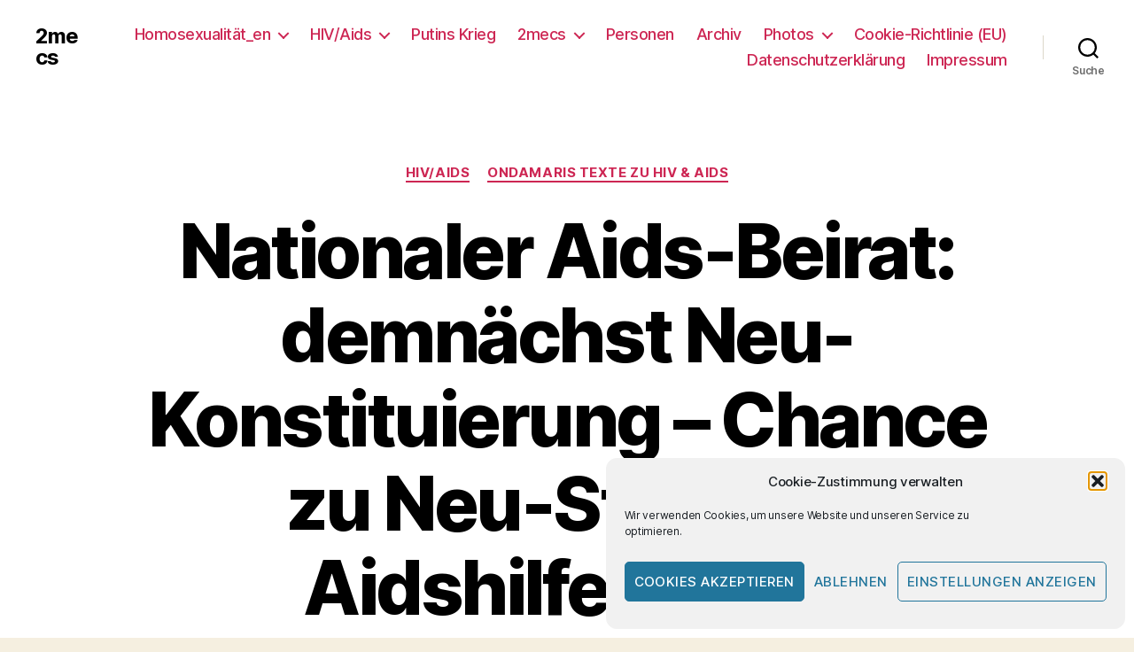

--- FILE ---
content_type: text/html; charset=UTF-8
request_url: https://www.2mecs.de/wp/2011/04/nationaler-aids-beirat-demnaechst-neu-konstituierung-chance-zu-neu-start-mit-aidshilfen-und-positiven-interessenvertretung-vertan-akt/
body_size: 28820
content:
<!DOCTYPE html>

<html class="no-js" lang="de">

	<head>

		<meta charset="UTF-8">
		<meta name="viewport" content="width=device-width, initial-scale=1.0" >
		<meta name="google-site-verification" content="V37N7Y0ltN3rWo84KsK4yGYSnmqzovWq14PiIs2shuQ" />
		<meta name="msvalidate.01" content="673F643AE97450FD78D649393938351B" />
		<meta name="yandex-verification" content="0e60128df174b29b" />
		<link rel="profile" href="https://gmpg.org/xfn/11">

		<meta name='robots' content='index, follow, max-image-preview:large, max-snippet:-1, max-video-preview:-1' />

	<!-- This site is optimized with the Yoast SEO plugin v26.7 - https://yoast.com/wordpress/plugins/seo/ -->
	<title>Nationaler Aids-Beirat: demnächst Neu-Konstituierung – Chance zu Neu-Start mit Aidshilfen- und Positiven-Interessenvertretung vertan (akt.) - 2mecs</title>
	<link rel="canonical" href="https://www.2mecs.de/wp/2011/04/nationaler-aids-beirat-demnaechst-neu-konstituierung-chance-zu-neu-start-mit-aidshilfen-und-positiven-interessenvertretung-vertan-akt/" />
	<meta property="og:locale" content="de_DE" />
	<meta property="og:type" content="article" />
	<meta property="og:title" content="Nationaler Aids-Beirat: demnächst Neu-Konstituierung – Chance zu Neu-Start mit Aidshilfen- und Positiven-Interessenvertretung vertan (akt.) - 2mecs" />
	<meta property="og:description" content="Der Nationale Aids-Beirat, jüngst erst von Bundes-Gesundheitsminister Rösler aufgelöst, wird sich absehbar neu konstituieren &#8211; ohne Interessenvertretung von Deutscher Aidshilfe oder Menschen mit HIV. GIPA? Fehlanzeige. Erst im Oktober 2010 hatte Bundesgesundheitsminister Rösler den im Dezember 1986 gegründeten Nationalen Aids-Beirat aufgelöst. Nun zeichnet sich eine baldige Neu-Konstituierung ab. Im neuen Nationale Aids-Beirat wird auch die [&hellip;]" />
	<meta property="og:url" content="https://www.2mecs.de/wp/2011/04/nationaler-aids-beirat-demnaechst-neu-konstituierung-chance-zu-neu-start-mit-aidshilfen-und-positiven-interessenvertretung-vertan-akt/" />
	<meta property="og:site_name" content="2mecs" />
	<meta property="article:publisher" content="https://www.facebook.com/UlliWuerdemann" />
	<meta property="article:author" content="https://www.facebook.com/UlliWuerdemann" />
	<meta property="article:published_time" content="2011-04-06T13:39:27+00:00" />
	<meta property="article:modified_time" content="2018-01-12T09:00:58+00:00" />
	<meta name="author" content="Ulrich Würdemann" />
	<meta name="twitter:card" content="summary_large_image" />
	<meta name="twitter:creator" content="@2mecs" />
	<meta name="twitter:site" content="@2mecs" />
	<meta name="twitter:label1" content="Geschrieben von" />
	<meta name="twitter:data1" content="Ulrich Würdemann" />
	<meta name="twitter:label2" content="Geschätzte Lesezeit" />
	<meta name="twitter:data2" content="1 Minute" />
	<script type="application/ld+json" class="yoast-schema-graph">{"@context":"https://schema.org","@graph":[{"@type":"Article","@id":"https://www.2mecs.de/wp/2011/04/nationaler-aids-beirat-demnaechst-neu-konstituierung-chance-zu-neu-start-mit-aidshilfen-und-positiven-interessenvertretung-vertan-akt/#article","isPartOf":{"@id":"https://www.2mecs.de/wp/2011/04/nationaler-aids-beirat-demnaechst-neu-konstituierung-chance-zu-neu-start-mit-aidshilfen-und-positiven-interessenvertretung-vertan-akt/"},"author":{"name":"Ulrich Würdemann","@id":"https://www.2mecs.de/wp/#/schema/person/b7eefbb1df4a84f40cdff92f9e45d996"},"headline":"Nationaler Aids-Beirat: demnächst Neu-Konstituierung – Chance zu Neu-Start mit Aidshilfen- und Positiven-Interessenvertretung vertan (akt.)","datePublished":"2011-04-06T13:39:27+00:00","dateModified":"2018-01-12T09:00:58+00:00","mainEntityOfPage":{"@id":"https://www.2mecs.de/wp/2011/04/nationaler-aids-beirat-demnaechst-neu-konstituierung-chance-zu-neu-start-mit-aidshilfen-und-positiven-interessenvertretung-vertan-akt/"},"wordCount":243,"commentCount":3,"publisher":{"@id":"https://www.2mecs.de/wp/#/schema/person/b7eefbb1df4a84f40cdff92f9e45d996"},"keywords":["Communitybeteiligung","Nationaler Aids-Beirat"],"articleSection":["HIV/Aids","ondamaris Texte zu HIV &amp; Aids"],"inLanguage":"de","potentialAction":[{"@type":"CommentAction","name":"Comment","target":["https://www.2mecs.de/wp/2011/04/nationaler-aids-beirat-demnaechst-neu-konstituierung-chance-zu-neu-start-mit-aidshilfen-und-positiven-interessenvertretung-vertan-akt/#respond"]}]},{"@type":"WebPage","@id":"https://www.2mecs.de/wp/2011/04/nationaler-aids-beirat-demnaechst-neu-konstituierung-chance-zu-neu-start-mit-aidshilfen-und-positiven-interessenvertretung-vertan-akt/","url":"https://www.2mecs.de/wp/2011/04/nationaler-aids-beirat-demnaechst-neu-konstituierung-chance-zu-neu-start-mit-aidshilfen-und-positiven-interessenvertretung-vertan-akt/","name":"Nationaler Aids-Beirat: demnächst Neu-Konstituierung – Chance zu Neu-Start mit Aidshilfen- und Positiven-Interessenvertretung vertan (akt.) - 2mecs","isPartOf":{"@id":"https://www.2mecs.de/wp/#website"},"datePublished":"2011-04-06T13:39:27+00:00","dateModified":"2018-01-12T09:00:58+00:00","breadcrumb":{"@id":"https://www.2mecs.de/wp/2011/04/nationaler-aids-beirat-demnaechst-neu-konstituierung-chance-zu-neu-start-mit-aidshilfen-und-positiven-interessenvertretung-vertan-akt/#breadcrumb"},"inLanguage":"de","potentialAction":[{"@type":"ReadAction","target":["https://www.2mecs.de/wp/2011/04/nationaler-aids-beirat-demnaechst-neu-konstituierung-chance-zu-neu-start-mit-aidshilfen-und-positiven-interessenvertretung-vertan-akt/"]}]},{"@type":"BreadcrumbList","@id":"https://www.2mecs.de/wp/2011/04/nationaler-aids-beirat-demnaechst-neu-konstituierung-chance-zu-neu-start-mit-aidshilfen-und-positiven-interessenvertretung-vertan-akt/#breadcrumb","itemListElement":[{"@type":"ListItem","position":1,"name":"2mecs","item":"https://www.2mecs.de/wp/"},{"@type":"ListItem","position":2,"name":"Gesundheit","item":"https://www.2mecs.de/wp/category/gesundheit/"},{"@type":"ListItem","position":3,"name":"HIV/Aids","item":"https://www.2mecs.de/wp/category/gesundheit/hivaids/"},{"@type":"ListItem","position":4,"name":"Nationaler Aids-Beirat: demnächst Neu-Konstituierung – Chance zu Neu-Start mit Aidshilfen- und Positiven-Interessenvertretung vertan (akt.)"}]},{"@type":"WebSite","@id":"https://www.2mecs.de/wp/#website","url":"https://www.2mecs.de/wp/","name":"2mecs","description":"","publisher":{"@id":"https://www.2mecs.de/wp/#/schema/person/b7eefbb1df4a84f40cdff92f9e45d996"},"potentialAction":[{"@type":"SearchAction","target":{"@type":"EntryPoint","urlTemplate":"https://www.2mecs.de/wp/?s={search_term_string}"},"query-input":{"@type":"PropertyValueSpecification","valueRequired":true,"valueName":"search_term_string"}}],"inLanguage":"de"},{"@type":["Person","Organization"],"@id":"https://www.2mecs.de/wp/#/schema/person/b7eefbb1df4a84f40cdff92f9e45d996","name":"Ulrich Würdemann","image":{"@type":"ImageObject","inLanguage":"de","@id":"https://www.2mecs.de/wp/#/schema/person/image/","url":"https://www.2mecs.de/wp/wp-content/uploads/2024/09/Ulli-2024-Kiel.jpg","contentUrl":"https://www.2mecs.de/wp/wp-content/uploads/2024/09/Ulli-2024-Kiel.jpg","width":200,"height":200,"caption":"Ulrich Würdemann"},"logo":{"@id":"https://www.2mecs.de/wp/#/schema/person/image/"},"description":"einer der beiden 2mecs. Schwulenbewegt, Aids- und Therapie-Aktivist. Von 2005 bis 2012 Herausgeber www.ondamaris.de Ulli ist Frankreich-Liebhaber &amp; Bordeaux- / Lacanau-Fan. Mehr unter 2mecs -&gt; Ulli -&gt; Biographisches","sameAs":["http://www.2mecs.de/wp/","https://www.facebook.com/UlliWuerdemann","https://www.instagram.com/ulli_2mecs/","https://www.youtube.com/channel/UCbk075wzRnAk2_sbCYCAVNA/"],"url":"https://www.2mecs.de/wp/author/ulli/"}]}</script>
	<!-- / Yoast SEO plugin. -->


<link rel="alternate" type="application/rss+xml" title="2mecs &raquo; Feed" href="https://www.2mecs.de/wp/feed/" />
<link rel="alternate" type="application/rss+xml" title="2mecs &raquo; Kommentar-Feed" href="https://www.2mecs.de/wp/comments/feed/" />
<link rel="alternate" type="application/rss+xml" title="2mecs &raquo; Nationaler Aids-Beirat: demnächst Neu-Konstituierung – Chance zu Neu-Start mit Aidshilfen- und Positiven-Interessenvertretung vertan (akt.)-Kommentar-Feed" href="https://www.2mecs.de/wp/2011/04/nationaler-aids-beirat-demnaechst-neu-konstituierung-chance-zu-neu-start-mit-aidshilfen-und-positiven-interessenvertretung-vertan-akt/feed/" />
<link rel="alternate" title="oEmbed (JSON)" type="application/json+oembed" href="https://www.2mecs.de/wp/wp-json/oembed/1.0/embed?url=https%3A%2F%2Fwww.2mecs.de%2Fwp%2F2011%2F04%2Fnationaler-aids-beirat-demnaechst-neu-konstituierung-chance-zu-neu-start-mit-aidshilfen-und-positiven-interessenvertretung-vertan-akt%2F" />
<link rel="alternate" title="oEmbed (XML)" type="text/xml+oembed" href="https://www.2mecs.de/wp/wp-json/oembed/1.0/embed?url=https%3A%2F%2Fwww.2mecs.de%2Fwp%2F2011%2F04%2Fnationaler-aids-beirat-demnaechst-neu-konstituierung-chance-zu-neu-start-mit-aidshilfen-und-positiven-interessenvertretung-vertan-akt%2F&#038;format=xml" />


<!-- Last Modified Schema is inserted by the WP Last Modified Info plugin v1.9.5 - https://wordpress.org/plugins/wp-last-modified-info/ -->
<script type="application/ld+json">{"@context":"https:\/\/schema.org\/","@type":"CreativeWork","dateModified":"2018-01-12T10:00:58+01:00","headline":"Nationaler Aids-Beirat: demn\u00e4chst Neu-Konstituierung \u2013 Chance zu Neu-Start mit Aidshilfen- und Positiven-Interessenvertretung vertan (akt.)","description":"Der Nationale Aids-Beirat, j\u00fcngst erst von Bundes-Gesundheitsminister R\u00f6sler aufgel\u00f6st, wird sich absehbar neu konstituieren &#8211; ohne Interessenvertretung von Deutscher Aidshilfe oder Menschen mit HIV. GIPA? Fehlanzeige. Erst im Oktober 2010 hatte Bundesgesundheitsminister R\u00f6sler den im Dezember 1986 gegr\u00fcndeten Nationalen Aids-Beirat aufgel\u00f6st. Nun zeichnet sich eine baldige Neu-Konstituierung ab. Im neuen Nationale Aids-Beirat wird auch die Deutsche Aids-Hilfe (DAH) vertreten sein.","mainEntityOfPage":{"@type":"WebPage","@id":"https:\/\/www.2mecs.de\/wp\/2011\/04\/nationaler-aids-beirat-demnaechst-neu-konstituierung-chance-zu-neu-start-mit-aidshilfen-und-positiven-interessenvertretung-vertan-akt\/"},"author":{"@type":"Person","name":"Ulrich W\u00fcrdemann","url":"https:\/\/www.2mecs.de\/wp\/author\/ulli\/","description":"einer der beiden 2mecs.\r\nSchwulenbewegt, Aids- und Therapie-Aktivist. Von 2005 bis 2012 Herausgeber www.ondamaris.de Ulli ist Frankreich-Liebhaber &amp; Bordeaux- \/ Lacanau-Fan. \r\nMehr unter 2mecs -&gt; Ulli -&gt; Biographisches"}}</script>

		<style>
			.lazyload,
			.lazyloading {
				max-width: 100%;
			}
		</style>
		<style id='wp-img-auto-sizes-contain-inline-css'>
img:is([sizes=auto i],[sizes^="auto," i]){contain-intrinsic-size:3000px 1500px}
/*# sourceURL=wp-img-auto-sizes-contain-inline-css */
</style>
<style id='wp-emoji-styles-inline-css'>

	img.wp-smiley, img.emoji {
		display: inline !important;
		border: none !important;
		box-shadow: none !important;
		height: 1em !important;
		width: 1em !important;
		margin: 0 0.07em !important;
		vertical-align: -0.1em !important;
		background: none !important;
		padding: 0 !important;
	}
/*# sourceURL=wp-emoji-styles-inline-css */
</style>
<style id='wp-block-library-inline-css'>
:root{--wp-block-synced-color:#7a00df;--wp-block-synced-color--rgb:122,0,223;--wp-bound-block-color:var(--wp-block-synced-color);--wp-editor-canvas-background:#ddd;--wp-admin-theme-color:#007cba;--wp-admin-theme-color--rgb:0,124,186;--wp-admin-theme-color-darker-10:#006ba1;--wp-admin-theme-color-darker-10--rgb:0,107,160.5;--wp-admin-theme-color-darker-20:#005a87;--wp-admin-theme-color-darker-20--rgb:0,90,135;--wp-admin-border-width-focus:2px}@media (min-resolution:192dpi){:root{--wp-admin-border-width-focus:1.5px}}.wp-element-button{cursor:pointer}:root .has-very-light-gray-background-color{background-color:#eee}:root .has-very-dark-gray-background-color{background-color:#313131}:root .has-very-light-gray-color{color:#eee}:root .has-very-dark-gray-color{color:#313131}:root .has-vivid-green-cyan-to-vivid-cyan-blue-gradient-background{background:linear-gradient(135deg,#00d084,#0693e3)}:root .has-purple-crush-gradient-background{background:linear-gradient(135deg,#34e2e4,#4721fb 50%,#ab1dfe)}:root .has-hazy-dawn-gradient-background{background:linear-gradient(135deg,#faaca8,#dad0ec)}:root .has-subdued-olive-gradient-background{background:linear-gradient(135deg,#fafae1,#67a671)}:root .has-atomic-cream-gradient-background{background:linear-gradient(135deg,#fdd79a,#004a59)}:root .has-nightshade-gradient-background{background:linear-gradient(135deg,#330968,#31cdcf)}:root .has-midnight-gradient-background{background:linear-gradient(135deg,#020381,#2874fc)}:root{--wp--preset--font-size--normal:16px;--wp--preset--font-size--huge:42px}.has-regular-font-size{font-size:1em}.has-larger-font-size{font-size:2.625em}.has-normal-font-size{font-size:var(--wp--preset--font-size--normal)}.has-huge-font-size{font-size:var(--wp--preset--font-size--huge)}.has-text-align-center{text-align:center}.has-text-align-left{text-align:left}.has-text-align-right{text-align:right}.has-fit-text{white-space:nowrap!important}#end-resizable-editor-section{display:none}.aligncenter{clear:both}.items-justified-left{justify-content:flex-start}.items-justified-center{justify-content:center}.items-justified-right{justify-content:flex-end}.items-justified-space-between{justify-content:space-between}.screen-reader-text{border:0;clip-path:inset(50%);height:1px;margin:-1px;overflow:hidden;padding:0;position:absolute;width:1px;word-wrap:normal!important}.screen-reader-text:focus{background-color:#ddd;clip-path:none;color:#444;display:block;font-size:1em;height:auto;left:5px;line-height:normal;padding:15px 23px 14px;text-decoration:none;top:5px;width:auto;z-index:100000}html :where(.has-border-color){border-style:solid}html :where([style*=border-top-color]){border-top-style:solid}html :where([style*=border-right-color]){border-right-style:solid}html :where([style*=border-bottom-color]){border-bottom-style:solid}html :where([style*=border-left-color]){border-left-style:solid}html :where([style*=border-width]){border-style:solid}html :where([style*=border-top-width]){border-top-style:solid}html :where([style*=border-right-width]){border-right-style:solid}html :where([style*=border-bottom-width]){border-bottom-style:solid}html :where([style*=border-left-width]){border-left-style:solid}html :where(img[class*=wp-image-]){height:auto;max-width:100%}:where(figure){margin:0 0 1em}html :where(.is-position-sticky){--wp-admin--admin-bar--position-offset:var(--wp-admin--admin-bar--height,0px)}@media screen and (max-width:600px){html :where(.is-position-sticky){--wp-admin--admin-bar--position-offset:0px}}

/*# sourceURL=wp-block-library-inline-css */
</style><style id='global-styles-inline-css'>
:root{--wp--preset--aspect-ratio--square: 1;--wp--preset--aspect-ratio--4-3: 4/3;--wp--preset--aspect-ratio--3-4: 3/4;--wp--preset--aspect-ratio--3-2: 3/2;--wp--preset--aspect-ratio--2-3: 2/3;--wp--preset--aspect-ratio--16-9: 16/9;--wp--preset--aspect-ratio--9-16: 9/16;--wp--preset--color--black: #000000;--wp--preset--color--cyan-bluish-gray: #abb8c3;--wp--preset--color--white: #ffffff;--wp--preset--color--pale-pink: #f78da7;--wp--preset--color--vivid-red: #cf2e2e;--wp--preset--color--luminous-vivid-orange: #ff6900;--wp--preset--color--luminous-vivid-amber: #fcb900;--wp--preset--color--light-green-cyan: #7bdcb5;--wp--preset--color--vivid-green-cyan: #00d084;--wp--preset--color--pale-cyan-blue: #8ed1fc;--wp--preset--color--vivid-cyan-blue: #0693e3;--wp--preset--color--vivid-purple: #9b51e0;--wp--preset--color--accent: #cd2653;--wp--preset--color--primary: #000000;--wp--preset--color--secondary: #6d6d6d;--wp--preset--color--subtle-background: #dcd7ca;--wp--preset--color--background: #f5efe0;--wp--preset--gradient--vivid-cyan-blue-to-vivid-purple: linear-gradient(135deg,rgb(6,147,227) 0%,rgb(155,81,224) 100%);--wp--preset--gradient--light-green-cyan-to-vivid-green-cyan: linear-gradient(135deg,rgb(122,220,180) 0%,rgb(0,208,130) 100%);--wp--preset--gradient--luminous-vivid-amber-to-luminous-vivid-orange: linear-gradient(135deg,rgb(252,185,0) 0%,rgb(255,105,0) 100%);--wp--preset--gradient--luminous-vivid-orange-to-vivid-red: linear-gradient(135deg,rgb(255,105,0) 0%,rgb(207,46,46) 100%);--wp--preset--gradient--very-light-gray-to-cyan-bluish-gray: linear-gradient(135deg,rgb(238,238,238) 0%,rgb(169,184,195) 100%);--wp--preset--gradient--cool-to-warm-spectrum: linear-gradient(135deg,rgb(74,234,220) 0%,rgb(151,120,209) 20%,rgb(207,42,186) 40%,rgb(238,44,130) 60%,rgb(251,105,98) 80%,rgb(254,248,76) 100%);--wp--preset--gradient--blush-light-purple: linear-gradient(135deg,rgb(255,206,236) 0%,rgb(152,150,240) 100%);--wp--preset--gradient--blush-bordeaux: linear-gradient(135deg,rgb(254,205,165) 0%,rgb(254,45,45) 50%,rgb(107,0,62) 100%);--wp--preset--gradient--luminous-dusk: linear-gradient(135deg,rgb(255,203,112) 0%,rgb(199,81,192) 50%,rgb(65,88,208) 100%);--wp--preset--gradient--pale-ocean: linear-gradient(135deg,rgb(255,245,203) 0%,rgb(182,227,212) 50%,rgb(51,167,181) 100%);--wp--preset--gradient--electric-grass: linear-gradient(135deg,rgb(202,248,128) 0%,rgb(113,206,126) 100%);--wp--preset--gradient--midnight: linear-gradient(135deg,rgb(2,3,129) 0%,rgb(40,116,252) 100%);--wp--preset--font-size--small: 18px;--wp--preset--font-size--medium: 20px;--wp--preset--font-size--large: 26.25px;--wp--preset--font-size--x-large: 42px;--wp--preset--font-size--normal: 21px;--wp--preset--font-size--larger: 32px;--wp--preset--spacing--20: 0.44rem;--wp--preset--spacing--30: 0.67rem;--wp--preset--spacing--40: 1rem;--wp--preset--spacing--50: 1.5rem;--wp--preset--spacing--60: 2.25rem;--wp--preset--spacing--70: 3.38rem;--wp--preset--spacing--80: 5.06rem;--wp--preset--shadow--natural: 6px 6px 9px rgba(0, 0, 0, 0.2);--wp--preset--shadow--deep: 12px 12px 50px rgba(0, 0, 0, 0.4);--wp--preset--shadow--sharp: 6px 6px 0px rgba(0, 0, 0, 0.2);--wp--preset--shadow--outlined: 6px 6px 0px -3px rgb(255, 255, 255), 6px 6px rgb(0, 0, 0);--wp--preset--shadow--crisp: 6px 6px 0px rgb(0, 0, 0);}:where(.is-layout-flex){gap: 0.5em;}:where(.is-layout-grid){gap: 0.5em;}body .is-layout-flex{display: flex;}.is-layout-flex{flex-wrap: wrap;align-items: center;}.is-layout-flex > :is(*, div){margin: 0;}body .is-layout-grid{display: grid;}.is-layout-grid > :is(*, div){margin: 0;}:where(.wp-block-columns.is-layout-flex){gap: 2em;}:where(.wp-block-columns.is-layout-grid){gap: 2em;}:where(.wp-block-post-template.is-layout-flex){gap: 1.25em;}:where(.wp-block-post-template.is-layout-grid){gap: 1.25em;}.has-black-color{color: var(--wp--preset--color--black) !important;}.has-cyan-bluish-gray-color{color: var(--wp--preset--color--cyan-bluish-gray) !important;}.has-white-color{color: var(--wp--preset--color--white) !important;}.has-pale-pink-color{color: var(--wp--preset--color--pale-pink) !important;}.has-vivid-red-color{color: var(--wp--preset--color--vivid-red) !important;}.has-luminous-vivid-orange-color{color: var(--wp--preset--color--luminous-vivid-orange) !important;}.has-luminous-vivid-amber-color{color: var(--wp--preset--color--luminous-vivid-amber) !important;}.has-light-green-cyan-color{color: var(--wp--preset--color--light-green-cyan) !important;}.has-vivid-green-cyan-color{color: var(--wp--preset--color--vivid-green-cyan) !important;}.has-pale-cyan-blue-color{color: var(--wp--preset--color--pale-cyan-blue) !important;}.has-vivid-cyan-blue-color{color: var(--wp--preset--color--vivid-cyan-blue) !important;}.has-vivid-purple-color{color: var(--wp--preset--color--vivid-purple) !important;}.has-black-background-color{background-color: var(--wp--preset--color--black) !important;}.has-cyan-bluish-gray-background-color{background-color: var(--wp--preset--color--cyan-bluish-gray) !important;}.has-white-background-color{background-color: var(--wp--preset--color--white) !important;}.has-pale-pink-background-color{background-color: var(--wp--preset--color--pale-pink) !important;}.has-vivid-red-background-color{background-color: var(--wp--preset--color--vivid-red) !important;}.has-luminous-vivid-orange-background-color{background-color: var(--wp--preset--color--luminous-vivid-orange) !important;}.has-luminous-vivid-amber-background-color{background-color: var(--wp--preset--color--luminous-vivid-amber) !important;}.has-light-green-cyan-background-color{background-color: var(--wp--preset--color--light-green-cyan) !important;}.has-vivid-green-cyan-background-color{background-color: var(--wp--preset--color--vivid-green-cyan) !important;}.has-pale-cyan-blue-background-color{background-color: var(--wp--preset--color--pale-cyan-blue) !important;}.has-vivid-cyan-blue-background-color{background-color: var(--wp--preset--color--vivid-cyan-blue) !important;}.has-vivid-purple-background-color{background-color: var(--wp--preset--color--vivid-purple) !important;}.has-black-border-color{border-color: var(--wp--preset--color--black) !important;}.has-cyan-bluish-gray-border-color{border-color: var(--wp--preset--color--cyan-bluish-gray) !important;}.has-white-border-color{border-color: var(--wp--preset--color--white) !important;}.has-pale-pink-border-color{border-color: var(--wp--preset--color--pale-pink) !important;}.has-vivid-red-border-color{border-color: var(--wp--preset--color--vivid-red) !important;}.has-luminous-vivid-orange-border-color{border-color: var(--wp--preset--color--luminous-vivid-orange) !important;}.has-luminous-vivid-amber-border-color{border-color: var(--wp--preset--color--luminous-vivid-amber) !important;}.has-light-green-cyan-border-color{border-color: var(--wp--preset--color--light-green-cyan) !important;}.has-vivid-green-cyan-border-color{border-color: var(--wp--preset--color--vivid-green-cyan) !important;}.has-pale-cyan-blue-border-color{border-color: var(--wp--preset--color--pale-cyan-blue) !important;}.has-vivid-cyan-blue-border-color{border-color: var(--wp--preset--color--vivid-cyan-blue) !important;}.has-vivid-purple-border-color{border-color: var(--wp--preset--color--vivid-purple) !important;}.has-vivid-cyan-blue-to-vivid-purple-gradient-background{background: var(--wp--preset--gradient--vivid-cyan-blue-to-vivid-purple) !important;}.has-light-green-cyan-to-vivid-green-cyan-gradient-background{background: var(--wp--preset--gradient--light-green-cyan-to-vivid-green-cyan) !important;}.has-luminous-vivid-amber-to-luminous-vivid-orange-gradient-background{background: var(--wp--preset--gradient--luminous-vivid-amber-to-luminous-vivid-orange) !important;}.has-luminous-vivid-orange-to-vivid-red-gradient-background{background: var(--wp--preset--gradient--luminous-vivid-orange-to-vivid-red) !important;}.has-very-light-gray-to-cyan-bluish-gray-gradient-background{background: var(--wp--preset--gradient--very-light-gray-to-cyan-bluish-gray) !important;}.has-cool-to-warm-spectrum-gradient-background{background: var(--wp--preset--gradient--cool-to-warm-spectrum) !important;}.has-blush-light-purple-gradient-background{background: var(--wp--preset--gradient--blush-light-purple) !important;}.has-blush-bordeaux-gradient-background{background: var(--wp--preset--gradient--blush-bordeaux) !important;}.has-luminous-dusk-gradient-background{background: var(--wp--preset--gradient--luminous-dusk) !important;}.has-pale-ocean-gradient-background{background: var(--wp--preset--gradient--pale-ocean) !important;}.has-electric-grass-gradient-background{background: var(--wp--preset--gradient--electric-grass) !important;}.has-midnight-gradient-background{background: var(--wp--preset--gradient--midnight) !important;}.has-small-font-size{font-size: var(--wp--preset--font-size--small) !important;}.has-medium-font-size{font-size: var(--wp--preset--font-size--medium) !important;}.has-large-font-size{font-size: var(--wp--preset--font-size--large) !important;}.has-x-large-font-size{font-size: var(--wp--preset--font-size--x-large) !important;}
/*# sourceURL=global-styles-inline-css */
</style>

<style id='classic-theme-styles-inline-css'>
/*! This file is auto-generated */
.wp-block-button__link{color:#fff;background-color:#32373c;border-radius:9999px;box-shadow:none;text-decoration:none;padding:calc(.667em + 2px) calc(1.333em + 2px);font-size:1.125em}.wp-block-file__button{background:#32373c;color:#fff;text-decoration:none}
/*# sourceURL=/wp-includes/css/classic-themes.min.css */
</style>
<link rel='stylesheet' id='responsive-lightbox-swipebox-css' href='https://www.2mecs.de/wp/wp-content/plugins/responsive-lightbox/assets/swipebox/swipebox.min.css?ver=1.5.2' media='all' />
<link rel='stylesheet' id='cmplz-general-css' href='https://www.2mecs.de/wp/wp-content/plugins/complianz-gdpr/assets/css/cookieblocker.min.css?ver=1765957067' media='all' />
<link rel='stylesheet' id='twentytwenty-style-css' href='https://www.2mecs.de/wp/wp-content/themes/twentytwenty/style.css?ver=1.5' media='all' />
<style id='twentytwenty-style-inline-css'>
.color-accent,.color-accent-hover:hover,.color-accent-hover:focus,:root .has-accent-color,.has-drop-cap:not(:focus):first-letter,.wp-block-button.is-style-outline,a { color: #cd2653; }blockquote,.border-color-accent,.border-color-accent-hover:hover,.border-color-accent-hover:focus { border-color: #cd2653; }button,.button,.faux-button,.wp-block-button__link,.wp-block-file .wp-block-file__button,input[type="button"],input[type="reset"],input[type="submit"],.bg-accent,.bg-accent-hover:hover,.bg-accent-hover:focus,:root .has-accent-background-color,.comment-reply-link { background-color: #cd2653; }.fill-children-accent,.fill-children-accent * { fill: #cd2653; }body,.entry-title a,:root .has-primary-color { color: #000000; }:root .has-primary-background-color { background-color: #000000; }cite,figcaption,.wp-caption-text,.post-meta,.entry-content .wp-block-archives li,.entry-content .wp-block-categories li,.entry-content .wp-block-latest-posts li,.wp-block-latest-comments__comment-date,.wp-block-latest-posts__post-date,.wp-block-embed figcaption,.wp-block-image figcaption,.wp-block-pullquote cite,.comment-metadata,.comment-respond .comment-notes,.comment-respond .logged-in-as,.pagination .dots,.entry-content hr:not(.has-background),hr.styled-separator,:root .has-secondary-color { color: #6d6d6d; }:root .has-secondary-background-color { background-color: #6d6d6d; }pre,fieldset,input,textarea,table,table *,hr { border-color: #dcd7ca; }caption,code,code,kbd,samp,.wp-block-table.is-style-stripes tbody tr:nth-child(odd),:root .has-subtle-background-background-color { background-color: #dcd7ca; }.wp-block-table.is-style-stripes { border-bottom-color: #dcd7ca; }.wp-block-latest-posts.is-grid li { border-top-color: #dcd7ca; }:root .has-subtle-background-color { color: #dcd7ca; }body:not(.overlay-header) .primary-menu > li > a,body:not(.overlay-header) .primary-menu > li > .icon,.modal-menu a,.footer-menu a, .footer-widgets a,#site-footer .wp-block-button.is-style-outline,.wp-block-pullquote:before,.singular:not(.overlay-header) .entry-header a,.archive-header a,.header-footer-group .color-accent,.header-footer-group .color-accent-hover:hover { color: #cd2653; }.social-icons a,#site-footer button:not(.toggle),#site-footer .button,#site-footer .faux-button,#site-footer .wp-block-button__link,#site-footer .wp-block-file__button,#site-footer input[type="button"],#site-footer input[type="reset"],#site-footer input[type="submit"] { background-color: #cd2653; }.header-footer-group,body:not(.overlay-header) #site-header .toggle,.menu-modal .toggle { color: #000000; }body:not(.overlay-header) .primary-menu ul { background-color: #000000; }body:not(.overlay-header) .primary-menu > li > ul:after { border-bottom-color: #000000; }body:not(.overlay-header) .primary-menu ul ul:after { border-left-color: #000000; }.site-description,body:not(.overlay-header) .toggle-inner .toggle-text,.widget .post-date,.widget .rss-date,.widget_archive li,.widget_categories li,.widget cite,.widget_pages li,.widget_meta li,.widget_nav_menu li,.powered-by-wordpress,.to-the-top,.singular .entry-header .post-meta,.singular:not(.overlay-header) .entry-header .post-meta a { color: #6d6d6d; }.header-footer-group pre,.header-footer-group fieldset,.header-footer-group input,.header-footer-group textarea,.header-footer-group table,.header-footer-group table *,.footer-nav-widgets-wrapper,#site-footer,.menu-modal nav *,.footer-widgets-outer-wrapper,.footer-top { border-color: #dcd7ca; }.header-footer-group table caption,body:not(.overlay-header) .header-inner .toggle-wrapper::before { background-color: #dcd7ca; }
/*# sourceURL=twentytwenty-style-inline-css */
</style>
<link rel='stylesheet' id='twentytwenty-print-style-css' href='https://www.2mecs.de/wp/wp-content/themes/twentytwenty/print.css?ver=1.5' media='print' />
<script src="https://www.2mecs.de/wp/wp-includes/js/jquery/jquery.min.js?ver=3.7.1" id="jquery-core-js"></script>
<script src="https://www.2mecs.de/wp/wp-includes/js/jquery/jquery-migrate.min.js?ver=3.4.1" id="jquery-migrate-js"></script>
<script src="https://www.2mecs.de/wp/wp-content/plugins/responsive-lightbox/assets/dompurify/purify.min.js?ver=3.1.7" id="dompurify-js"></script>
<script type="text/plain" data-service="youtube" data-category="marketing" id="responsive-lightbox-sanitizer-js-before">
window.RLG = window.RLG || {}; window.RLG.sanitizeAllowedHosts = ["youtube.com","www.youtube.com","youtu.be","vimeo.com","player.vimeo.com"];
//# sourceURL=responsive-lightbox-sanitizer-js-before
</script>
<script src="https://www.2mecs.de/wp/wp-content/plugins/responsive-lightbox/js/sanitizer.js?ver=2.6.0" id="responsive-lightbox-sanitizer-js"></script>
<script src="https://www.2mecs.de/wp/wp-content/plugins/responsive-lightbox/assets/swipebox/jquery.swipebox.min.js?ver=1.5.2" id="responsive-lightbox-swipebox-js"></script>
<script src="https://www.2mecs.de/wp/wp-includes/js/underscore.min.js?ver=1.13.7" id="underscore-js"></script>
<script src="https://www.2mecs.de/wp/wp-content/plugins/responsive-lightbox/assets/infinitescroll/infinite-scroll.pkgd.min.js?ver=4.0.1" id="responsive-lightbox-infinite-scroll-js"></script>
<script id="responsive-lightbox-js-before">
var rlArgs = {"script":"swipebox","selector":"lightbox","customEvents":"","activeGalleries":true,"animation":true,"hideCloseButtonOnMobile":false,"removeBarsOnMobile":false,"hideBars":true,"hideBarsDelay":5000,"videoMaxWidth":1080,"useSVG":true,"loopAtEnd":false,"woocommerce_gallery":false,"ajaxurl":"https:\/\/www.2mecs.de\/wp\/wp-admin\/admin-ajax.php","nonce":"35863d38b8","preview":false,"postId":30423,"scriptExtension":false};

//# sourceURL=responsive-lightbox-js-before
</script>
<script src="https://www.2mecs.de/wp/wp-content/plugins/responsive-lightbox/js/front.js?ver=2.6.0" id="responsive-lightbox-js"></script>
<script src="https://www.2mecs.de/wp/wp-content/themes/twentytwenty/assets/js/index.js?ver=1.5" id="twentytwenty-js-js" async></script>
<link rel="https://api.w.org/" href="https://www.2mecs.de/wp/wp-json/" /><link rel="alternate" title="JSON" type="application/json" href="https://www.2mecs.de/wp/wp-json/wp/v2/posts/30423" /><link rel="EditURI" type="application/rsd+xml" title="RSD" href="https://www.2mecs.de/wp/xmlrpc.php?rsd" />
<meta name="generator" content="WordPress 6.9" />
<link rel='shortlink' href='https://www.2mecs.de/wp/?p=30423' />
			<style>.cmplz-hidden {
					display: none !important;
				}</style>		<script>
			document.documentElement.className = document.documentElement.className.replace('no-js', 'js');
		</script>
				<style>
			.no-js img.lazyload {
				display: none;
			}

			figure.wp-block-image img.lazyloading {
				min-width: 150px;
			}

			.lazyload,
			.lazyloading {
				--smush-placeholder-width: 100px;
				--smush-placeholder-aspect-ratio: 1/1;
				width: var(--smush-image-width, var(--smush-placeholder-width)) !important;
				aspect-ratio: var(--smush-image-aspect-ratio, var(--smush-placeholder-aspect-ratio)) !important;
			}

						.lazyload, .lazyloading {
				opacity: 0;
			}

			.lazyloaded {
				opacity: 1;
				transition: opacity 400ms;
				transition-delay: 0ms;
			}

					</style>
		<style type='text/css'>.rp4wp-related-posts ul{width:100%;padding:0;margin:0;float:left;}
.rp4wp-related-posts ul>li{list-style:none;padding:0;margin:0;padding-bottom:20px;clear:both;}
.rp4wp-related-posts ul>li>p{margin:0;padding:0;}
.rp4wp-related-post-image{width:35%;padding-right:25px;-moz-box-sizing:border-box;-webkit-box-sizing:border-box;box-sizing:border-box;float:left;}</style>
	<script>document.documentElement.className = document.documentElement.className.replace( 'no-js', 'js' );</script>
	<!-- Matomo -->
<script>
  var _paq = window._paq = window._paq || [];
  /* tracker methods like "setCustomDimension" should be called before "trackPageView" */
  _paq.push(["setCookieDomain", "*.www.2mecs.de"]);
  _paq.push(['trackPageView']);
  _paq.push(['enableLinkTracking']);
  (function() {
    var u="//piwik.tc-adler.de/";
    _paq.push(['setTrackerUrl', u+'piwik.php']);
    _paq.push(['setSiteId', '7']);
    var d=document, g=d.createElement('script'), s=d.getElementsByTagName('script')[0];
    g.async=true; g.src=u+'piwik.js'; s.parentNode.insertBefore(g,s);
  })();
</script>
<!-- End Matomo Code -->
<link rel="amphtml" href="https://www.2mecs.de/wp/2011/04/nationaler-aids-beirat-demnaechst-neu-konstituierung-chance-zu-neu-start-mit-aidshilfen-und-positiven-interessenvertretung-vertan-akt/?amp"><link rel="icon" href="https://www.2mecs.de/wp/wp-content/uploads/2015/11/cropped-favicon32-32x32.jpg" sizes="32x32" />
<link rel="icon" href="https://www.2mecs.de/wp/wp-content/uploads/2015/11/cropped-favicon32-192x192.jpg" sizes="192x192" />
<link rel="apple-touch-icon" href="https://www.2mecs.de/wp/wp-content/uploads/2015/11/cropped-favicon32-180x180.jpg" />
<meta name="msapplication-TileImage" content="https://www.2mecs.de/wp/wp-content/uploads/2015/11/cropped-favicon32-270x270.jpg" />

	<link rel='stylesheet' id='shariffcss-css' href='https://www.2mecs.de/wp/wp-content/plugins/shariff/css/shariff.min.css?ver=4.6.15' media='all' />
</head>

	<body data-cmplz=1 class="wp-singular post-template-default single single-post postid-30423 single-format-standard wp-embed-responsive wp-theme-twentytwenty singular enable-search-modal missing-post-thumbnail has-single-pagination showing-comments hide-avatars footer-top-visible">

		<a class="skip-link screen-reader-text" href="#site-content">Direkt zum Inhalt wechseln</a>
		<header id="site-header" class="header-footer-group" role="banner">

			<div class="header-inner section-inner">

				<div class="header-titles-wrapper">

					
						<button class="toggle search-toggle mobile-search-toggle" data-toggle-target=".search-modal" data-toggle-body-class="showing-search-modal" data-set-focus=".search-modal .search-field" aria-expanded="false">
							<span class="toggle-inner">
								<span class="toggle-icon">
									<svg class="svg-icon" aria-hidden="true" role="img" focusable="false" xmlns="http://www.w3.org/2000/svg" width="23" height="23" viewBox="0 0 23 23"><path d="M38.710696,48.0601792 L43,52.3494831 L41.3494831,54 L37.0601792,49.710696 C35.2632422,51.1481185 32.9839107,52.0076499 30.5038249,52.0076499 C24.7027226,52.0076499 20,47.3049272 20,41.5038249 C20,35.7027226 24.7027226,31 30.5038249,31 C36.3049272,31 41.0076499,35.7027226 41.0076499,41.5038249 C41.0076499,43.9839107 40.1481185,46.2632422 38.710696,48.0601792 Z M36.3875844,47.1716785 C37.8030221,45.7026647 38.6734666,43.7048964 38.6734666,41.5038249 C38.6734666,36.9918565 35.0157934,33.3341833 30.5038249,33.3341833 C25.9918565,33.3341833 22.3341833,36.9918565 22.3341833,41.5038249 C22.3341833,46.0157934 25.9918565,49.6734666 30.5038249,49.6734666 C32.7048964,49.6734666 34.7026647,48.8030221 36.1716785,47.3875844 C36.2023931,47.347638 36.2360451,47.3092237 36.2726343,47.2726343 C36.3092237,47.2360451 36.347638,47.2023931 36.3875844,47.1716785 Z" transform="translate(-20 -31)" /></svg>								</span>
								<span class="toggle-text">Suche</span>
							</span>
						</button><!-- .search-toggle -->

					
					<div class="header-titles">

						<div class="site-title faux-heading"><a href="https://www.2mecs.de/wp/">2mecs</a></div>
					</div><!-- .header-titles -->

					<button class="toggle nav-toggle mobile-nav-toggle" data-toggle-target=".menu-modal"  data-toggle-body-class="showing-menu-modal" aria-expanded="false" data-set-focus=".close-nav-toggle">
						<span class="toggle-inner">
							<span class="toggle-icon">
								<svg class="svg-icon" aria-hidden="true" role="img" focusable="false" xmlns="http://www.w3.org/2000/svg" width="26" height="7" viewBox="0 0 26 7"><path fill-rule="evenodd" d="M332.5,45 C330.567003,45 329,43.4329966 329,41.5 C329,39.5670034 330.567003,38 332.5,38 C334.432997,38 336,39.5670034 336,41.5 C336,43.4329966 334.432997,45 332.5,45 Z M342,45 C340.067003,45 338.5,43.4329966 338.5,41.5 C338.5,39.5670034 340.067003,38 342,38 C343.932997,38 345.5,39.5670034 345.5,41.5 C345.5,43.4329966 343.932997,45 342,45 Z M351.5,45 C349.567003,45 348,43.4329966 348,41.5 C348,39.5670034 349.567003,38 351.5,38 C353.432997,38 355,39.5670034 355,41.5 C355,43.4329966 353.432997,45 351.5,45 Z" transform="translate(-329 -38)" /></svg>							</span>
							<span class="toggle-text">Menü</span>
						</span>
					</button><!-- .nav-toggle -->

				</div><!-- .header-titles-wrapper -->

				<div class="header-navigation-wrapper">

					
							<nav class="primary-menu-wrapper" aria-label="Horizontal" role="navigation">

								<ul class="primary-menu reset-list-style">

								<li id="menu-item-28894" class="menu-item menu-item-type-post_type menu-item-object-page menu-item-has-children menu-item-28894"><a href="https://www.2mecs.de/wp/homosexualitaet_en/">Homosexualität_en</a><span class="icon"></span>
<ul class="sub-menu">
	<li id="menu-item-28904" class="menu-item menu-item-type-post_type menu-item-object-page menu-item-28904"><a href="https://www.2mecs.de/wp/homosexualitaet_en/denkmale-fuer-die-im-nationalsozialismus-verfolgten-homosexuellen/">Denkmale für die im Nationalsozialismus verfolgten Homosexuellen</a></li>
	<li id="menu-item-30661" class="menu-item menu-item-type-post_type menu-item-object-page menu-item-30661"><a href="https://www.2mecs.de/wp/photos/2008-einweihung-denkmal-fuer-die-im-nationalsozialismus-verfolgten-homosexuellen/">Denkmal für die im Nationalsozialismus verfolgten Homosexuellen Fotos Einweihung 2008</a></li>
</ul>
</li>
<li id="menu-item-15289" class="menu-item menu-item-type-taxonomy menu-item-object-category current-post-ancestor current-menu-parent current-post-parent menu-item-has-children menu-item-15289"><a href="https://www.2mecs.de/wp/category/gesundheit/hivaids/">HIV/Aids</a><span class="icon"></span>
<ul class="sub-menu">
	<li id="menu-item-11838" class="menu-item menu-item-type-post_type menu-item-object-page menu-item-11838"><a href="https://www.2mecs.de/wp/act-up/">ACT UP Aids-Aktivismus</a></li>
	<li id="menu-item-45403" class="menu-item menu-item-type-post_type menu-item-object-post menu-item-45403"><a href="https://www.2mecs.de/wp/2017/07/schweigen-tod-aktion-leben-act-up-in-deutschland-1989-bis-1993/">Schweigen = Tod, Aktion = Leben – ACT UP in Deutschland 1989 bis 1993</a></li>
	<li id="menu-item-31341" class="menu-item menu-item-type-taxonomy menu-item-object-category current-post-ancestor current-menu-parent current-post-parent menu-item-31341"><a href="https://www.2mecs.de/wp/category/gesundheit/hivaids/ondamaris/">ondamaris Texte zu HIV &amp; Aids</a></li>
	<li id="menu-item-33844" class="menu-item menu-item-type-post_type menu-item-object-page menu-item-33844"><a href="https://www.2mecs.de/wp/aids-filme/">Aids Filme – Ullis Tipps</a></li>
	<li id="menu-item-29504" class="menu-item menu-item-type-post_type menu-item-object-page menu-item-29504"><a href="https://www.2mecs.de/wp/aids-zeiten-hiv-aids-1980-1986/">Aids-Zeiten : HIV &#038; Aids 1980 – 1986</a></li>
	<li id="menu-item-29507" class="menu-item menu-item-type-post_type menu-item-object-page menu-item-29507"><a href="https://www.2mecs.de/wp/aids-zeiten-hiv-aids-1987-1996/">Aids-Zeiten : HIV &#038; Aids 1987 – 1996</a></li>
	<li id="menu-item-29510" class="menu-item menu-item-type-post_type menu-item-object-page menu-item-29510"><a href="https://www.2mecs.de/wp/aids-zeiten-hiv-aids-1997-2007/">Aids-Zeiten : HIV &#038; Aids 1997 – 2007</a></li>
	<li id="menu-item-29513" class="menu-item menu-item-type-post_type menu-item-object-page menu-item-29513"><a href="https://www.2mecs.de/wp/aids-zeiten-hiv-aids-2008-2012/">Aids-Zeiten : HIV &#038; Aids 2008 – 2012</a></li>
	<li id="menu-item-29517" class="menu-item menu-item-type-post_type menu-item-object-page menu-item-29517"><a href="https://www.2mecs.de/wp/150-bundesweite-positiventreffen-eine-chronologie/">150 Bundesweite Positiventreffen – eine Chronologie (1986 &#8211; 2012)</a></li>
</ul>
</li>
<li id="menu-item-57586" class="menu-item menu-item-type-custom menu-item-object-custom menu-item-57586"><a href="https://www.2mecs.de/wp/category/politisches/putins-krieg/" title="Putins Krieg gegen die Ukraine">Putins Krieg</a></li>
<li id="menu-item-67" class="menu-item menu-item-type-post_type menu-item-object-page menu-item-has-children menu-item-67"><a href="https://www.2mecs.de/wp/2mecs/">2mecs</a><span class="icon"></span>
<ul class="sub-menu">
	<li id="menu-item-96" class="menu-item menu-item-type-post_type menu-item-object-page menu-item-96"><a href="https://www.2mecs.de/wp/2mecs/frank/">Frank</a></li>
	<li id="menu-item-82" class="menu-item menu-item-type-post_type menu-item-object-page menu-item-has-children menu-item-82"><a href="https://www.2mecs.de/wp/2mecs/ulli/">Ulli</a><span class="icon"></span>
	<ul class="sub-menu">
		<li id="menu-item-14839" class="menu-item menu-item-type-post_type menu-item-object-page menu-item-14839"><a href="https://www.2mecs.de/wp/2mecs/ulli/ulrich-wuerdemann-biographisches/">Ulrich Würdemann – Biographisches</a></li>
		<li id="menu-item-14837" class="menu-item menu-item-type-post_type menu-item-object-page menu-item-14837"><a href="https://www.2mecs.de/wp/2mecs/ulli/ulrich-wuerdemann-biographisches/mitgliedschaften/">Mitgliedschaften</a></li>
		<li id="menu-item-14838" class="menu-item menu-item-type-post_type menu-item-object-page menu-item-14838"><a href="https://www.2mecs.de/wp/2mecs/ulli/ulrich-wuerdemann-biographisches/uber-ulli/">Texte über Ulli</a></li>
	</ul>
</li>
</ul>
</li>
<li id="menu-item-25315" class="menu-item menu-item-type-post_type menu-item-object-page menu-item-25315"><a href="https://www.2mecs.de/wp/personen/">Personen</a></li>
<li id="menu-item-2362" class="menu-item menu-item-type-post_type menu-item-object-page menu-item-2362"><a href="https://www.2mecs.de/wp/archiv/">Archiv</a></li>
<li id="menu-item-249" class="menu-item menu-item-type-post_type menu-item-object-page menu-item-has-children menu-item-249"><a href="https://www.2mecs.de/wp/photos/">Photos</a><span class="icon"></span>
<ul class="sub-menu">
	<li id="menu-item-47912" class="menu-item menu-item-type-custom menu-item-object-custom menu-item-47912"><a href="https://www.2mecs.de/wp/category/personliches/fotografie-ulli/">Fotografie Ulli</a></li>
	<li id="menu-item-51574" class="menu-item menu-item-type-post_type menu-item-object-page menu-item-51574"><a href="https://www.2mecs.de/wp/corona-in-fotos/">Corona in Fotos</a></li>
	<li id="menu-item-348" class="menu-item menu-item-type-post_type menu-item-object-page menu-item-348"><a href="https://www.2mecs.de/wp/photos/bauhaus-dessau-200607/">Bauhaus Dessau Fotos 2006/07</a></li>
	<li id="menu-item-280" class="menu-item menu-item-type-post_type menu-item-object-page menu-item-280"><a href="https://www.2mecs.de/wp/photos/bretagne/">Bretagne</a></li>
	<li id="menu-item-347" class="menu-item menu-item-type-post_type menu-item-object-page menu-item-347"><a href="https://www.2mecs.de/wp/photos/cruiser/">Cruiser – Kreuzfahrtschiffe</a></li>
	<li id="menu-item-270" class="menu-item menu-item-type-post_type menu-item-object-page menu-item-270"><a href="https://www.2mecs.de/wp/photos/lacanau-ocean-2006/">Lacanau Océan Fotos 2006</a></li>
	<li id="menu-item-246" class="menu-item menu-item-type-post_type menu-item-object-page menu-item-246"><a href="https://www.2mecs.de/wp/photos/le-porge-ocean-fotos/">Le Porge Océan Fotos 2006</a></li>
</ul>
</li>
<li id="menu-item-51428" class="menu-item menu-item-type-post_type menu-item-object-page menu-item-51428"><a href="https://www.2mecs.de/wp/cookie-richtlinie-eu/">Cookie-Richtlinie (EU)</a></li>
<li id="menu-item-51490" class="menu-item menu-item-type-post_type menu-item-object-page menu-item-privacy-policy menu-item-51490"><a rel="privacy-policy" href="https://www.2mecs.de/wp/datenschutzerklarung/">Datenschutzerklärung</a></li>
<li id="menu-item-51491" class="menu-item menu-item-type-post_type menu-item-object-page menu-item-51491"><a href="https://www.2mecs.de/wp/impressum/">Impressum</a></li>

								</ul>

							</nav><!-- .primary-menu-wrapper -->

						
						<div class="header-toggles hide-no-js">

						
							<div class="toggle-wrapper search-toggle-wrapper">

								<button class="toggle search-toggle desktop-search-toggle" data-toggle-target=".search-modal" data-toggle-body-class="showing-search-modal" data-set-focus=".search-modal .search-field" aria-expanded="false">
									<span class="toggle-inner">
										<svg class="svg-icon" aria-hidden="true" role="img" focusable="false" xmlns="http://www.w3.org/2000/svg" width="23" height="23" viewBox="0 0 23 23"><path d="M38.710696,48.0601792 L43,52.3494831 L41.3494831,54 L37.0601792,49.710696 C35.2632422,51.1481185 32.9839107,52.0076499 30.5038249,52.0076499 C24.7027226,52.0076499 20,47.3049272 20,41.5038249 C20,35.7027226 24.7027226,31 30.5038249,31 C36.3049272,31 41.0076499,35.7027226 41.0076499,41.5038249 C41.0076499,43.9839107 40.1481185,46.2632422 38.710696,48.0601792 Z M36.3875844,47.1716785 C37.8030221,45.7026647 38.6734666,43.7048964 38.6734666,41.5038249 C38.6734666,36.9918565 35.0157934,33.3341833 30.5038249,33.3341833 C25.9918565,33.3341833 22.3341833,36.9918565 22.3341833,41.5038249 C22.3341833,46.0157934 25.9918565,49.6734666 30.5038249,49.6734666 C32.7048964,49.6734666 34.7026647,48.8030221 36.1716785,47.3875844 C36.2023931,47.347638 36.2360451,47.3092237 36.2726343,47.2726343 C36.3092237,47.2360451 36.347638,47.2023931 36.3875844,47.1716785 Z" transform="translate(-20 -31)" /></svg>										<span class="toggle-text">Suche</span>
									</span>
								</button><!-- .search-toggle -->

							</div>

							
						</div><!-- .header-toggles -->
						
				</div><!-- .header-navigation-wrapper -->

			</div><!-- .header-inner -->

			<div class="search-modal cover-modal header-footer-group" data-modal-target-string=".search-modal">

	<div class="search-modal-inner modal-inner">

		<div class="section-inner">

			<form role="search" aria-label="Suche nach:" method="get" class="search-form" action="https://www.2mecs.de/wp/">
	<label for="search-form-1">
		<span class="screen-reader-text">Suche nach:</span>
		<input type="search" id="search-form-1" class="search-field" placeholder="Suche &hellip;" value="" name="s" />
	</label>
	<input type="submit" class="search-submit" value="Suchen" />
</form>

			<button class="toggle search-untoggle close-search-toggle fill-children-current-color" data-toggle-target=".search-modal" data-toggle-body-class="showing-search-modal" data-set-focus=".search-modal .search-field" aria-expanded="false">
				<span class="screen-reader-text">Suche schließen</span>
				<svg class="svg-icon" aria-hidden="true" role="img" focusable="false" xmlns="http://www.w3.org/2000/svg" width="16" height="16" viewBox="0 0 16 16"><polygon fill="" fill-rule="evenodd" points="6.852 7.649 .399 1.195 1.445 .149 7.899 6.602 14.352 .149 15.399 1.195 8.945 7.649 15.399 14.102 14.352 15.149 7.899 8.695 1.445 15.149 .399 14.102" /></svg>			</button><!-- .search-toggle -->

		</div><!-- .section-inner -->

	</div><!-- .search-modal-inner -->

</div><!-- .menu-modal -->

		</header><!-- #site-header -->

		
<div class="menu-modal cover-modal header-footer-group" data-modal-target-string=".menu-modal">

	<div class="menu-modal-inner modal-inner">

		<div class="menu-wrapper section-inner">

			<div class="menu-top">

				<button class="toggle close-nav-toggle fill-children-current-color" data-toggle-target=".menu-modal" data-toggle-body-class="showing-menu-modal" aria-expanded="false" data-set-focus=".menu-modal">
					<span class="toggle-text">Menü schließen</span>
					<svg class="svg-icon" aria-hidden="true" role="img" focusable="false" xmlns="http://www.w3.org/2000/svg" width="16" height="16" viewBox="0 0 16 16"><polygon fill="" fill-rule="evenodd" points="6.852 7.649 .399 1.195 1.445 .149 7.899 6.602 14.352 .149 15.399 1.195 8.945 7.649 15.399 14.102 14.352 15.149 7.899 8.695 1.445 15.149 .399 14.102" /></svg>				</button><!-- .nav-toggle -->

				
					<nav class="mobile-menu" aria-label="Mobile" role="navigation">

						<ul class="modal-menu reset-list-style">

						<li class="menu-item menu-item-type-post_type menu-item-object-page menu-item-has-children menu-item-28894"><div class="ancestor-wrapper"><a href="https://www.2mecs.de/wp/homosexualitaet_en/">Homosexualität_en</a><button class="toggle sub-menu-toggle fill-children-current-color" data-toggle-target=".menu-modal .menu-item-28894 > .sub-menu" data-toggle-type="slidetoggle" data-toggle-duration="250" aria-expanded="false"><span class="screen-reader-text">Untermenü anzeigen</span><svg class="svg-icon" aria-hidden="true" role="img" focusable="false" xmlns="http://www.w3.org/2000/svg" width="20" height="12" viewBox="0 0 20 12"><polygon fill="" fill-rule="evenodd" points="1319.899 365.778 1327.678 358 1329.799 360.121 1319.899 370.021 1310 360.121 1312.121 358" transform="translate(-1310 -358)" /></svg></button></div><!-- .ancestor-wrapper -->
<ul class="sub-menu">
	<li class="menu-item menu-item-type-post_type menu-item-object-page menu-item-28904"><div class="ancestor-wrapper"><a href="https://www.2mecs.de/wp/homosexualitaet_en/denkmale-fuer-die-im-nationalsozialismus-verfolgten-homosexuellen/">Denkmale für die im Nationalsozialismus verfolgten Homosexuellen</a></div><!-- .ancestor-wrapper --></li>
	<li class="menu-item menu-item-type-post_type menu-item-object-page menu-item-30661"><div class="ancestor-wrapper"><a href="https://www.2mecs.de/wp/photos/2008-einweihung-denkmal-fuer-die-im-nationalsozialismus-verfolgten-homosexuellen/">Denkmal für die im Nationalsozialismus verfolgten Homosexuellen Fotos Einweihung 2008</a></div><!-- .ancestor-wrapper --></li>
</ul>
</li>
<li class="menu-item menu-item-type-taxonomy menu-item-object-category current-post-ancestor current-menu-parent current-post-parent menu-item-has-children menu-item-15289"><div class="ancestor-wrapper"><a href="https://www.2mecs.de/wp/category/gesundheit/hivaids/">HIV/Aids</a><button class="toggle sub-menu-toggle fill-children-current-color" data-toggle-target=".menu-modal .menu-item-15289 > .sub-menu" data-toggle-type="slidetoggle" data-toggle-duration="250" aria-expanded="false"><span class="screen-reader-text">Untermenü anzeigen</span><svg class="svg-icon" aria-hidden="true" role="img" focusable="false" xmlns="http://www.w3.org/2000/svg" width="20" height="12" viewBox="0 0 20 12"><polygon fill="" fill-rule="evenodd" points="1319.899 365.778 1327.678 358 1329.799 360.121 1319.899 370.021 1310 360.121 1312.121 358" transform="translate(-1310 -358)" /></svg></button></div><!-- .ancestor-wrapper -->
<ul class="sub-menu">
	<li class="menu-item menu-item-type-post_type menu-item-object-page menu-item-11838"><div class="ancestor-wrapper"><a href="https://www.2mecs.de/wp/act-up/">ACT UP Aids-Aktivismus</a></div><!-- .ancestor-wrapper --></li>
	<li class="menu-item menu-item-type-post_type menu-item-object-post menu-item-45403"><div class="ancestor-wrapper"><a href="https://www.2mecs.de/wp/2017/07/schweigen-tod-aktion-leben-act-up-in-deutschland-1989-bis-1993/">Schweigen = Tod, Aktion = Leben – ACT UP in Deutschland 1989 bis 1993</a></div><!-- .ancestor-wrapper --></li>
	<li class="menu-item menu-item-type-taxonomy menu-item-object-category current-post-ancestor current-menu-parent current-post-parent menu-item-31341"><div class="ancestor-wrapper"><a href="https://www.2mecs.de/wp/category/gesundheit/hivaids/ondamaris/">ondamaris Texte zu HIV &amp; Aids</a></div><!-- .ancestor-wrapper --></li>
	<li class="menu-item menu-item-type-post_type menu-item-object-page menu-item-33844"><div class="ancestor-wrapper"><a href="https://www.2mecs.de/wp/aids-filme/">Aids Filme – Ullis Tipps</a></div><!-- .ancestor-wrapper --></li>
	<li class="menu-item menu-item-type-post_type menu-item-object-page menu-item-29504"><div class="ancestor-wrapper"><a href="https://www.2mecs.de/wp/aids-zeiten-hiv-aids-1980-1986/">Aids-Zeiten : HIV &#038; Aids 1980 – 1986</a></div><!-- .ancestor-wrapper --></li>
	<li class="menu-item menu-item-type-post_type menu-item-object-page menu-item-29507"><div class="ancestor-wrapper"><a href="https://www.2mecs.de/wp/aids-zeiten-hiv-aids-1987-1996/">Aids-Zeiten : HIV &#038; Aids 1987 – 1996</a></div><!-- .ancestor-wrapper --></li>
	<li class="menu-item menu-item-type-post_type menu-item-object-page menu-item-29510"><div class="ancestor-wrapper"><a href="https://www.2mecs.de/wp/aids-zeiten-hiv-aids-1997-2007/">Aids-Zeiten : HIV &#038; Aids 1997 – 2007</a></div><!-- .ancestor-wrapper --></li>
	<li class="menu-item menu-item-type-post_type menu-item-object-page menu-item-29513"><div class="ancestor-wrapper"><a href="https://www.2mecs.de/wp/aids-zeiten-hiv-aids-2008-2012/">Aids-Zeiten : HIV &#038; Aids 2008 – 2012</a></div><!-- .ancestor-wrapper --></li>
	<li class="menu-item menu-item-type-post_type menu-item-object-page menu-item-29517"><div class="ancestor-wrapper"><a href="https://www.2mecs.de/wp/150-bundesweite-positiventreffen-eine-chronologie/">150 Bundesweite Positiventreffen – eine Chronologie (1986 &#8211; 2012)</a></div><!-- .ancestor-wrapper --></li>
</ul>
</li>
<li class="menu-item menu-item-type-custom menu-item-object-custom menu-item-57586"><div class="ancestor-wrapper"><a href="https://www.2mecs.de/wp/category/politisches/putins-krieg/" title="Putins Krieg gegen die Ukraine">Putins Krieg</a></div><!-- .ancestor-wrapper --></li>
<li class="menu-item menu-item-type-post_type menu-item-object-page menu-item-has-children menu-item-67"><div class="ancestor-wrapper"><a href="https://www.2mecs.de/wp/2mecs/">2mecs</a><button class="toggle sub-menu-toggle fill-children-current-color" data-toggle-target=".menu-modal .menu-item-67 > .sub-menu" data-toggle-type="slidetoggle" data-toggle-duration="250" aria-expanded="false"><span class="screen-reader-text">Untermenü anzeigen</span><svg class="svg-icon" aria-hidden="true" role="img" focusable="false" xmlns="http://www.w3.org/2000/svg" width="20" height="12" viewBox="0 0 20 12"><polygon fill="" fill-rule="evenodd" points="1319.899 365.778 1327.678 358 1329.799 360.121 1319.899 370.021 1310 360.121 1312.121 358" transform="translate(-1310 -358)" /></svg></button></div><!-- .ancestor-wrapper -->
<ul class="sub-menu">
	<li class="menu-item menu-item-type-post_type menu-item-object-page menu-item-96"><div class="ancestor-wrapper"><a href="https://www.2mecs.de/wp/2mecs/frank/">Frank</a></div><!-- .ancestor-wrapper --></li>
	<li class="menu-item menu-item-type-post_type menu-item-object-page menu-item-has-children menu-item-82"><div class="ancestor-wrapper"><a href="https://www.2mecs.de/wp/2mecs/ulli/">Ulli</a><button class="toggle sub-menu-toggle fill-children-current-color" data-toggle-target=".menu-modal .menu-item-82 > .sub-menu" data-toggle-type="slidetoggle" data-toggle-duration="250" aria-expanded="false"><span class="screen-reader-text">Untermenü anzeigen</span><svg class="svg-icon" aria-hidden="true" role="img" focusable="false" xmlns="http://www.w3.org/2000/svg" width="20" height="12" viewBox="0 0 20 12"><polygon fill="" fill-rule="evenodd" points="1319.899 365.778 1327.678 358 1329.799 360.121 1319.899 370.021 1310 360.121 1312.121 358" transform="translate(-1310 -358)" /></svg></button></div><!-- .ancestor-wrapper -->
	<ul class="sub-menu">
		<li class="menu-item menu-item-type-post_type menu-item-object-page menu-item-14839"><div class="ancestor-wrapper"><a href="https://www.2mecs.de/wp/2mecs/ulli/ulrich-wuerdemann-biographisches/">Ulrich Würdemann – Biographisches</a></div><!-- .ancestor-wrapper --></li>
		<li class="menu-item menu-item-type-post_type menu-item-object-page menu-item-14837"><div class="ancestor-wrapper"><a href="https://www.2mecs.de/wp/2mecs/ulli/ulrich-wuerdemann-biographisches/mitgliedschaften/">Mitgliedschaften</a></div><!-- .ancestor-wrapper --></li>
		<li class="menu-item menu-item-type-post_type menu-item-object-page menu-item-14838"><div class="ancestor-wrapper"><a href="https://www.2mecs.de/wp/2mecs/ulli/ulrich-wuerdemann-biographisches/uber-ulli/">Texte über Ulli</a></div><!-- .ancestor-wrapper --></li>
	</ul>
</li>
</ul>
</li>
<li class="menu-item menu-item-type-post_type menu-item-object-page menu-item-25315"><div class="ancestor-wrapper"><a href="https://www.2mecs.de/wp/personen/">Personen</a></div><!-- .ancestor-wrapper --></li>
<li class="menu-item menu-item-type-post_type menu-item-object-page menu-item-2362"><div class="ancestor-wrapper"><a href="https://www.2mecs.de/wp/archiv/">Archiv</a></div><!-- .ancestor-wrapper --></li>
<li class="menu-item menu-item-type-post_type menu-item-object-page menu-item-has-children menu-item-249"><div class="ancestor-wrapper"><a href="https://www.2mecs.de/wp/photos/">Photos</a><button class="toggle sub-menu-toggle fill-children-current-color" data-toggle-target=".menu-modal .menu-item-249 > .sub-menu" data-toggle-type="slidetoggle" data-toggle-duration="250" aria-expanded="false"><span class="screen-reader-text">Untermenü anzeigen</span><svg class="svg-icon" aria-hidden="true" role="img" focusable="false" xmlns="http://www.w3.org/2000/svg" width="20" height="12" viewBox="0 0 20 12"><polygon fill="" fill-rule="evenodd" points="1319.899 365.778 1327.678 358 1329.799 360.121 1319.899 370.021 1310 360.121 1312.121 358" transform="translate(-1310 -358)" /></svg></button></div><!-- .ancestor-wrapper -->
<ul class="sub-menu">
	<li class="menu-item menu-item-type-custom menu-item-object-custom menu-item-47912"><div class="ancestor-wrapper"><a href="https://www.2mecs.de/wp/category/personliches/fotografie-ulli/">Fotografie Ulli</a></div><!-- .ancestor-wrapper --></li>
	<li class="menu-item menu-item-type-post_type menu-item-object-page menu-item-51574"><div class="ancestor-wrapper"><a href="https://www.2mecs.de/wp/corona-in-fotos/">Corona in Fotos</a></div><!-- .ancestor-wrapper --></li>
	<li class="menu-item menu-item-type-post_type menu-item-object-page menu-item-348"><div class="ancestor-wrapper"><a href="https://www.2mecs.de/wp/photos/bauhaus-dessau-200607/">Bauhaus Dessau Fotos 2006/07</a></div><!-- .ancestor-wrapper --></li>
	<li class="menu-item menu-item-type-post_type menu-item-object-page menu-item-280"><div class="ancestor-wrapper"><a href="https://www.2mecs.de/wp/photos/bretagne/">Bretagne</a></div><!-- .ancestor-wrapper --></li>
	<li class="menu-item menu-item-type-post_type menu-item-object-page menu-item-347"><div class="ancestor-wrapper"><a href="https://www.2mecs.de/wp/photos/cruiser/">Cruiser – Kreuzfahrtschiffe</a></div><!-- .ancestor-wrapper --></li>
	<li class="menu-item menu-item-type-post_type menu-item-object-page menu-item-270"><div class="ancestor-wrapper"><a href="https://www.2mecs.de/wp/photos/lacanau-ocean-2006/">Lacanau Océan Fotos 2006</a></div><!-- .ancestor-wrapper --></li>
	<li class="menu-item menu-item-type-post_type menu-item-object-page menu-item-246"><div class="ancestor-wrapper"><a href="https://www.2mecs.de/wp/photos/le-porge-ocean-fotos/">Le Porge Océan Fotos 2006</a></div><!-- .ancestor-wrapper --></li>
</ul>
</li>
<li class="menu-item menu-item-type-post_type menu-item-object-page menu-item-51428"><div class="ancestor-wrapper"><a href="https://www.2mecs.de/wp/cookie-richtlinie-eu/">Cookie-Richtlinie (EU)</a></div><!-- .ancestor-wrapper --></li>
<li class="menu-item menu-item-type-post_type menu-item-object-page menu-item-privacy-policy menu-item-51490"><div class="ancestor-wrapper"><a rel="privacy-policy" href="https://www.2mecs.de/wp/datenschutzerklarung/">Datenschutzerklärung</a></div><!-- .ancestor-wrapper --></li>
<li class="menu-item menu-item-type-post_type menu-item-object-page menu-item-51491"><div class="ancestor-wrapper"><a href="https://www.2mecs.de/wp/impressum/">Impressum</a></div><!-- .ancestor-wrapper --></li>

						</ul>

					</nav>

					
			</div><!-- .menu-top -->

			<div class="menu-bottom">

				
			</div><!-- .menu-bottom -->

		</div><!-- .menu-wrapper -->

	</div><!-- .menu-modal-inner -->

</div><!-- .menu-modal -->

<main id="site-content" role="main">

	
<article class="post-30423 post type-post status-publish format-standard hentry category-hivaids category-ondamaris tag-communitybeteiligung tag-nationaler-aids-beirat" id="post-30423">

	
<header class="entry-header has-text-align-center header-footer-group">

	<div class="entry-header-inner section-inner medium">

		
			<div class="entry-categories">
				<span class="screen-reader-text">Kategorien</span>
				<div class="entry-categories-inner">
					<a href="https://www.2mecs.de/wp/category/gesundheit/hivaids/" rel="category tag">HIV/Aids</a> <a href="https://www.2mecs.de/wp/category/gesundheit/hivaids/ondamaris/" rel="category tag">ondamaris Texte zu HIV &amp; Aids</a>				</div><!-- .entry-categories-inner -->
			</div><!-- .entry-categories -->

			<h1 class="entry-title">Nationaler Aids-Beirat: demnächst Neu-Konstituierung – Chance zu Neu-Start mit Aidshilfen- und Positiven-Interessenvertretung vertan (akt.)</h1>
		<div class="post-meta-wrapper post-meta-single post-meta-single-top">

			<ul class="post-meta">

									<li class="post-author meta-wrapper">
						<span class="meta-icon">
							<span class="screen-reader-text">Beitragsautor</span>
							<svg class="svg-icon" aria-hidden="true" role="img" focusable="false" xmlns="http://www.w3.org/2000/svg" width="18" height="20" viewBox="0 0 18 20"><path fill="" d="M18,19 C18,19.5522847 17.5522847,20 17,20 C16.4477153,20 16,19.5522847 16,19 L16,17 C16,15.3431458 14.6568542,14 13,14 L5,14 C3.34314575,14 2,15.3431458 2,17 L2,19 C2,19.5522847 1.55228475,20 1,20 C0.44771525,20 0,19.5522847 0,19 L0,17 C0,14.2385763 2.23857625,12 5,12 L13,12 C15.7614237,12 18,14.2385763 18,17 L18,19 Z M9,10 C6.23857625,10 4,7.76142375 4,5 C4,2.23857625 6.23857625,0 9,0 C11.7614237,0 14,2.23857625 14,5 C14,7.76142375 11.7614237,10 9,10 Z M9,8 C10.6568542,8 12,6.65685425 12,5 C12,3.34314575 10.6568542,2 9,2 C7.34314575,2 6,3.34314575 6,5 C6,6.65685425 7.34314575,8 9,8 Z" /></svg>						</span>
						<span class="meta-text">
							Von <a href="https://www.2mecs.de/wp/author/ulli/">Ulrich Würdemann</a>						</span>
					</li>
										<li class="post-date meta-wrapper">
						<span class="meta-icon">
							<span class="screen-reader-text">Beitragsdatum</span>
							<svg class="svg-icon" aria-hidden="true" role="img" focusable="false" xmlns="http://www.w3.org/2000/svg" width="18" height="19" viewBox="0 0 18 19"><path fill="" d="M4.60069444,4.09375 L3.25,4.09375 C2.47334957,4.09375 1.84375,4.72334957 1.84375,5.5 L1.84375,7.26736111 L16.15625,7.26736111 L16.15625,5.5 C16.15625,4.72334957 15.5266504,4.09375 14.75,4.09375 L13.3993056,4.09375 L13.3993056,4.55555556 C13.3993056,5.02154581 13.0215458,5.39930556 12.5555556,5.39930556 C12.0895653,5.39930556 11.7118056,5.02154581 11.7118056,4.55555556 L11.7118056,4.09375 L6.28819444,4.09375 L6.28819444,4.55555556 C6.28819444,5.02154581 5.9104347,5.39930556 5.44444444,5.39930556 C4.97845419,5.39930556 4.60069444,5.02154581 4.60069444,4.55555556 L4.60069444,4.09375 Z M6.28819444,2.40625 L11.7118056,2.40625 L11.7118056,1 C11.7118056,0.534009742 12.0895653,0.15625 12.5555556,0.15625 C13.0215458,0.15625 13.3993056,0.534009742 13.3993056,1 L13.3993056,2.40625 L14.75,2.40625 C16.4586309,2.40625 17.84375,3.79136906 17.84375,5.5 L17.84375,15.875 C17.84375,17.5836309 16.4586309,18.96875 14.75,18.96875 L3.25,18.96875 C1.54136906,18.96875 0.15625,17.5836309 0.15625,15.875 L0.15625,5.5 C0.15625,3.79136906 1.54136906,2.40625 3.25,2.40625 L4.60069444,2.40625 L4.60069444,1 C4.60069444,0.534009742 4.97845419,0.15625 5.44444444,0.15625 C5.9104347,0.15625 6.28819444,0.534009742 6.28819444,1 L6.28819444,2.40625 Z M1.84375,8.95486111 L1.84375,15.875 C1.84375,16.6516504 2.47334957,17.28125 3.25,17.28125 L14.75,17.28125 C15.5266504,17.28125 16.15625,16.6516504 16.15625,15.875 L16.15625,8.95486111 L1.84375,8.95486111 Z" /></svg>						</span>
						<span class="meta-text">
							<a href="https://www.2mecs.de/wp/2011/04/nationaler-aids-beirat-demnaechst-neu-konstituierung-chance-zu-neu-start-mit-aidshilfen-und-positiven-interessenvertretung-vertan-akt/">6. April 2011</a>
						</span>
					</li>
										<li class="post-comment-link meta-wrapper">
						<span class="meta-icon">
							<svg class="svg-icon" aria-hidden="true" role="img" focusable="false" xmlns="http://www.w3.org/2000/svg" width="19" height="19" viewBox="0 0 19 19"><path d="M9.43016863,13.2235931 C9.58624731,13.094699 9.7823475,13.0241935 9.98476849,13.0241935 L15.0564516,13.0241935 C15.8581553,13.0241935 16.5080645,12.3742843 16.5080645,11.5725806 L16.5080645,3.44354839 C16.5080645,2.64184472 15.8581553,1.99193548 15.0564516,1.99193548 L3.44354839,1.99193548 C2.64184472,1.99193548 1.99193548,2.64184472 1.99193548,3.44354839 L1.99193548,11.5725806 C1.99193548,12.3742843 2.64184472,13.0241935 3.44354839,13.0241935 L5.76612903,13.0241935 C6.24715123,13.0241935 6.63709677,13.4141391 6.63709677,13.8951613 L6.63709677,15.5301903 L9.43016863,13.2235931 Z M3.44354839,14.766129 C1.67980032,14.766129 0.25,13.3363287 0.25,11.5725806 L0.25,3.44354839 C0.25,1.67980032 1.67980032,0.25 3.44354839,0.25 L15.0564516,0.25 C16.8201997,0.25 18.25,1.67980032 18.25,3.44354839 L18.25,11.5725806 C18.25,13.3363287 16.8201997,14.766129 15.0564516,14.766129 L10.2979143,14.766129 L6.32072889,18.0506004 C5.75274472,18.5196577 4.89516129,18.1156602 4.89516129,17.3790323 L4.89516129,14.766129 L3.44354839,14.766129 Z" /></svg>						</span>
						<span class="meta-text">
							<a href="https://www.2mecs.de/wp/2011/04/nationaler-aids-beirat-demnaechst-neu-konstituierung-chance-zu-neu-start-mit-aidshilfen-und-positiven-interessenvertretung-vertan-akt/#comments">3 Kommentare<span class="screen-reader-text"> zu Nationaler Aids-Beirat: demnächst Neu-Konstituierung – Chance zu Neu-Start mit Aidshilfen- und Positiven-Interessenvertretung vertan (akt.)</span></a>						</span>
					</li>
					
			</ul><!-- .post-meta -->

		</div><!-- .post-meta-wrapper -->

		
	</div><!-- .entry-header-inner -->

</header><!-- .entry-header -->

	<div class="post-inner thin ">

		<div class="entry-content">

			<div class="shariff shariff-align-flex-start shariff-widget-align-flex-start" data-services="facebook" data-url="https%3A%2F%2Fwww.2mecs.de%2Fwp%2F2011%2F04%2Fnationaler-aids-beirat-demnaechst-neu-konstituierung-chance-zu-neu-start-mit-aidshilfen-und-positiven-interessenvertretung-vertan-akt%2F" data-timestamp="1515751258" data-hidezero="1" data-backendurl="https://www.2mecs.de/wp/wp-json/shariff/v1/share_counts?"><ul class="shariff-buttons theme-round orientation-horizontal buttonsize-medium"><li class="shariff-button diaspora shariff-nocustomcolor" style="background-color:#b3b3b3"><a href="https://share.diasporafoundation.org/?url=https%3A%2F%2Fwww.2mecs.de%2Fwp%2F2011%2F04%2Fnationaler-aids-beirat-demnaechst-neu-konstituierung-chance-zu-neu-start-mit-aidshilfen-und-positiven-interessenvertretung-vertan-akt%2F&title=Nationaler%20Aids-Beirat%3A%20demn%C3%A4chst%20Neu-Konstituierung%20%E2%80%93%20Chance%20zu%20Neu-Start%20mit%20Aidshilfen-%20und%20Positiven-Interessenvertretung%20vertan%20%28akt.%29" title="Bei diaspora* teilen" aria-label="Bei diaspora* teilen" role="button" rel="noopener nofollow" class="shariff-link" style="; background-color:#999; color:#fff" target="_blank"><span class="shariff-icon" style=""><svg width="32px" height="20px" xmlns="http://www.w3.org/2000/svg" viewBox="0 0 33 32"><path fill="#999" d="M20.6 28.2c-0.8-1.2-2.1-2.9-2.9-4-0.8-1.1-1.4-1.9-1.4-1.9s-1.2 1.6-2.8 3.8c-1.5 2.1-2.8 3.8-2.8 3.8 0 0-5.5-3.9-5.5-3.9 0 0 1.2-1.8 2.8-4s2.8-4 2.8-4.1c0-0.1-0.5-0.2-4.4-1.5-2.4-0.8-4.4-1.5-4.4-1.5 0 0 0.2-0.8 1-3.2 0.6-1.8 1-3.2 1.1-3.3s2.1 0.6 4.6 1.5c2.5 0.8 4.6 1.5 4.6 1.5s0.1 0 0.1-0.1c0 0 0-2.2 0-4.8s0-4.7 0.1-4.7c0 0 0.7 0 3.3 0 1.8 0 3.3 0 3.4 0 0 0 0.1 1.4 0.2 4.6 0.1 5.2 0.1 5.3 0.2 5.3 0 0 2-0.7 4.5-1.5s4.4-1.5 4.4-1.5c0 0.1 2 6.5 2 6.5 0 0-2 0.7-4.5 1.5-3.4 1.1-4.5 1.5-4.5 1.6 0 0 1.2 1.8 2.6 3.9 1.5 2.1 2.6 3.9 2.6 3.9 0 0-5.4 4-5.5 4 0 0-0.7-0.9-1.5-2.1z"/></svg></span></a></li><li class="shariff-button mastodon shariff-nocustomcolor" style="background-color:#563ACC"><a href="https://s2f.kytta.dev/?text=Nationaler%20Aids-Beirat%3A%20demn%C3%A4chst%20Neu-Konstituierung%20%E2%80%93%20Chance%20zu%20Neu-Start%20mit%20Aidshilfen-%20und%20Positiven-Interessenvertretung%20vertan%20%28akt.%29 https%3A%2F%2Fwww.2mecs.de%2Fwp%2F2011%2F04%2Fnationaler-aids-beirat-demnaechst-neu-konstituierung-chance-zu-neu-start-mit-aidshilfen-und-positiven-interessenvertretung-vertan-akt%2F" title="Bei Mastodon teilen" aria-label="Bei Mastodon teilen" role="button" rel="noopener nofollow" class="shariff-link" style="; background-color:#6364FF; color:#fff" target="_blank"><span class="shariff-icon" style=""><svg width="75" height="79" viewBox="0 0 75 79" fill="none" xmlns="http://www.w3.org/2000/svg"><path d="M37.813-.025C32.462-.058 27.114.13 21.79.598c-8.544.621-17.214 5.58-20.203 13.931C-1.12 23.318.408 32.622.465 41.65c.375 7.316.943 14.78 3.392 21.73 4.365 9.465 14.781 14.537 24.782 15.385 7.64.698 15.761-.213 22.517-4.026a54.1 54.1 0 0 0 .01-6.232c-6.855 1.316-14.101 2.609-21.049 1.074-3.883-.88-6.876-4.237-7.25-8.215-1.53-3.988 3.78-.43 5.584-.883 9.048 1.224 18.282.776 27.303-.462 7.044-.837 14.26-4.788 16.65-11.833 2.263-6.135 1.215-12.79 1.698-19.177.06-3.84.09-7.692-.262-11.52C72.596 7.844 63.223.981 53.834.684a219.453 219.453 0 0 0-16.022-.71zm11.294 12.882c5.5-.067 10.801 4.143 11.67 9.653.338 1.48.471 3 .471 4.515v21.088h-8.357c-.07-7.588.153-15.182-.131-22.765-.587-4.368-7.04-5.747-9.672-2.397-2.422 3.04-1.47 7.155-1.67 10.735v6.392h-8.307c-.146-4.996.359-10.045-.404-15.002-1.108-4.218-7.809-5.565-10.094-1.666-1.685 3.046-.712 6.634-.976 9.936v14.767h-8.354c.109-8.165-.238-16.344.215-24.5.674-5.346 5.095-10.389 10.676-10.627 4.902-.739 10.103 2.038 12.053 6.631.375 1.435 1.76 1.932 1.994.084 1.844-3.704 5.501-6.739 9.785-6.771.367-.044.735-.068 1.101-.073z"/><defs><linearGradient id="paint0_linear_549_34" x1="37.0692" y1="0" x2="37.0692" y2="79" gradientUnits="userSpaceOnUse"><stop stop-color="#6364FF"/><stop offset="1" stop-color="#563ACC"/></linearGradient></defs></svg></span></a></li><li class="shariff-button telegram shariff-nocustomcolor" style="background-color:#4084A6"><a href="https://telegram.me/share/url?url=https%3A%2F%2Fwww.2mecs.de%2Fwp%2F2011%2F04%2Fnationaler-aids-beirat-demnaechst-neu-konstituierung-chance-zu-neu-start-mit-aidshilfen-und-positiven-interessenvertretung-vertan-akt%2F&text=Nationaler%20Aids-Beirat%3A%20demn%C3%A4chst%20Neu-Konstituierung%20%E2%80%93%20Chance%20zu%20Neu-Start%20mit%20Aidshilfen-%20und%20Positiven-Interessenvertretung%20vertan%20%28akt.%29" title="Bei Telegram teilen" aria-label="Bei Telegram teilen" role="button" rel="noopener nofollow" class="shariff-link" style="; background-color:#0088cc; color:#fff" target="_blank"><span class="shariff-icon" style=""><svg width="32px" height="20px" xmlns="http://www.w3.org/2000/svg" viewBox="0 0 32 32"><path fill="#0088cc" d="M30.8 6.5l-4.5 21.4c-.3 1.5-1.2 1.9-2.5 1.2L16.9 24l-3.3 3.2c-.4.4-.7.7-1.4.7l.5-7L25.5 9.2c.6-.5-.1-.8-.9-.3l-15.8 10L2 16.7c-1.5-.5-1.5-1.5.3-2.2L28.9 4.3c1.3-.5 2.3.3 1.9 2.2z"/></svg></span></a></li><li class="shariff-button facebook shariff-nocustomcolor" style="background-color:#4273c8"><a href="https://www.facebook.com/sharer/sharer.php?u=https%3A%2F%2Fwww.2mecs.de%2Fwp%2F2011%2F04%2Fnationaler-aids-beirat-demnaechst-neu-konstituierung-chance-zu-neu-start-mit-aidshilfen-und-positiven-interessenvertretung-vertan-akt%2F" title="Bei Facebook teilen" aria-label="Bei Facebook teilen" role="button" rel="nofollow" class="shariff-link" style="; background-color:#3b5998; color:#fff" target="_blank"><span class="shariff-icon" style=""><svg width="32px" height="20px" xmlns="http://www.w3.org/2000/svg" viewBox="0 0 18 32"><path fill="#3b5998" d="M17.1 0.2v4.7h-2.8q-1.5 0-2.1 0.6t-0.5 1.9v3.4h5.2l-0.7 5.3h-4.5v13.6h-5.5v-13.6h-4.5v-5.3h4.5v-3.9q0-3.3 1.9-5.2t5-1.8q2.6 0 4.1 0.2z"/></svg></span><span data-service="facebook" style="color:#3b5998" class="shariff-count shariff-hidezero"></span>&nbsp;</a></li><li class="shariff-button twitter shariff-nocustomcolor" style="background-color:#595959"><a href="https://twitter.com/share?url=https%3A%2F%2Fwww.2mecs.de%2Fwp%2F2011%2F04%2Fnationaler-aids-beirat-demnaechst-neu-konstituierung-chance-zu-neu-start-mit-aidshilfen-und-positiven-interessenvertretung-vertan-akt%2F&text=Nationaler%20Aids-Beirat%3A%20demn%C3%A4chst%20Neu-Konstituierung%20%E2%80%93%20Chance%20zu%20Neu-Start%20mit%20Aidshilfen-%20und%20Positiven-Interessenvertretung%20vertan%20%28akt.%29&via=Ulli2mecs" title="Bei X teilen" aria-label="Bei X teilen" role="button" rel="noopener nofollow" class="shariff-link" style="; background-color:#000; color:#fff" target="_blank"><span class="shariff-icon" style=""><svg width="32px" height="20px" xmlns="http://www.w3.org/2000/svg" viewBox="0 0 24 24"><path fill="#000" d="M14.258 10.152L23.176 0h-2.113l-7.747 8.813L7.133 0H0l9.352 13.328L0 23.973h2.113l8.176-9.309 6.531 9.309h7.133zm-2.895 3.293l-.949-1.328L2.875 1.56h3.246l6.086 8.523.945 1.328 7.91 11.078h-3.246zm0 0"/></svg></span></a></li><li class="shariff-button whatsapp shariff-nocustomcolor" style="background-color:#5cbe4a"><a href="https://api.whatsapp.com/send?text=https%3A%2F%2Fwww.2mecs.de%2Fwp%2F2011%2F04%2Fnationaler-aids-beirat-demnaechst-neu-konstituierung-chance-zu-neu-start-mit-aidshilfen-und-positiven-interessenvertretung-vertan-akt%2F%20Nationaler%20Aids-Beirat%3A%20demn%C3%A4chst%20Neu-Konstituierung%20%E2%80%93%20Chance%20zu%20Neu-Start%20mit%20Aidshilfen-%20und%20Positiven-Interessenvertretung%20vertan%20%28akt.%29" title="Bei Whatsapp teilen" aria-label="Bei Whatsapp teilen" role="button" rel="noopener nofollow" class="shariff-link" style="; background-color:#34af23; color:#fff" target="_blank"><span class="shariff-icon" style=""><svg width="32px" height="20px" xmlns="http://www.w3.org/2000/svg" viewBox="0 0 32 32"><path fill="#34af23" d="M17.6 17.4q0.2 0 1.7 0.8t1.6 0.9q0 0.1 0 0.3 0 0.6-0.3 1.4-0.3 0.7-1.3 1.2t-1.8 0.5q-1 0-3.4-1.1-1.7-0.8-3-2.1t-2.6-3.3q-1.3-1.9-1.3-3.5v-0.1q0.1-1.6 1.3-2.8 0.4-0.4 0.9-0.4 0.1 0 0.3 0t0.3 0q0.3 0 0.5 0.1t0.3 0.5q0.1 0.4 0.6 1.6t0.4 1.3q0 0.4-0.6 1t-0.6 0.8q0 0.1 0.1 0.3 0.6 1.3 1.8 2.4 1 0.9 2.7 1.8 0.2 0.1 0.4 0.1 0.3 0 1-0.9t0.9-0.9zM14 26.9q2.3 0 4.3-0.9t3.6-2.4 2.4-3.6 0.9-4.3-0.9-4.3-2.4-3.6-3.6-2.4-4.3-0.9-4.3 0.9-3.6 2.4-2.4 3.6-0.9 4.3q0 3.6 2.1 6.6l-1.4 4.2 4.3-1.4q2.8 1.9 6.2 1.9zM14 2.2q2.7 0 5.2 1.1t4.3 2.9 2.9 4.3 1.1 5.2-1.1 5.2-2.9 4.3-4.3 2.9-5.2 1.1q-3.5 0-6.5-1.7l-7.4 2.4 2.4-7.2q-1.9-3.2-1.9-6.9 0-2.7 1.1-5.2t2.9-4.3 4.3-2.9 5.2-1.1z"/></svg></span></a></li><li class="shariff-button mailto shariff-nocustomcolor" style="background-color:#a8a8a8"><a href="mailto:?body=https%3A%2F%2Fwww.2mecs.de%2Fwp%2F2011%2F04%2Fnationaler-aids-beirat-demnaechst-neu-konstituierung-chance-zu-neu-start-mit-aidshilfen-und-positiven-interessenvertretung-vertan-akt%2F&subject=Nationaler%20Aids-Beirat%3A%20demn%C3%A4chst%20Neu-Konstituierung%20%E2%80%93%20Chance%20zu%20Neu-Start%20mit%20Aidshilfen-%20und%20Positiven-Interessenvertretung%20vertan%20%28akt.%29" title="Per E-Mail versenden" aria-label="Per E-Mail versenden" role="button" rel="noopener nofollow" class="shariff-link" style="; background-color:#999; color:#fff"><span class="shariff-icon" style=""><svg width="32px" height="20px" xmlns="http://www.w3.org/2000/svg" viewBox="0 0 32 32"><path fill="#999" d="M32 12.7v14.2q0 1.2-0.8 2t-2 0.9h-26.3q-1.2 0-2-0.9t-0.8-2v-14.2q0.8 0.9 1.8 1.6 6.5 4.4 8.9 6.1 1 0.8 1.6 1.2t1.7 0.9 2 0.4h0.1q0.9 0 2-0.4t1.7-0.9 1.6-1.2q3-2.2 8.9-6.1 1-0.7 1.8-1.6zM32 7.4q0 1.4-0.9 2.7t-2.2 2.2q-6.7 4.7-8.4 5.8-0.2 0.1-0.7 0.5t-1 0.7-0.9 0.6-1.1 0.5-0.9 0.2h-0.1q-0.4 0-0.9-0.2t-1.1-0.5-0.9-0.6-1-0.7-0.7-0.5q-1.6-1.1-4.7-3.2t-3.6-2.6q-1.1-0.7-2.1-2t-1-2.5q0-1.4 0.7-2.3t2.1-0.9h26.3q1.2 0 2 0.8t0.9 2z"/></svg></span></a></li><li class="shariff-button printer shariff-nocustomcolor" style="background-color:#a8a8a8"><a href="javascript:window.print()" title="drucken" aria-label="drucken" role="button" rel="noopener nofollow" class="shariff-link" style="; background-color:#999; color:#fff"><span class="shariff-icon" style=""><svg width="32px" height="20px" xmlns="http://www.w3.org/2000/svg" viewBox="0 0 30 32"><path fill="#999" d="M6.8 27.4h16v-4.6h-16v4.6zM6.8 16h16v-6.8h-2.8q-0.7 0-1.2-0.5t-0.5-1.2v-2.8h-11.4v11.4zM27.4 17.2q0-0.5-0.3-0.8t-0.8-0.4-0.8 0.4-0.3 0.8 0.3 0.8 0.8 0.3 0.8-0.3 0.3-0.8zM29.7 17.2v7.4q0 0.2-0.2 0.4t-0.4 0.2h-4v2.8q0 0.7-0.5 1.2t-1.2 0.5h-17.2q-0.7 0-1.2-0.5t-0.5-1.2v-2.8h-4q-0.2 0-0.4-0.2t-0.2-0.4v-7.4q0-1.4 1-2.4t2.4-1h1.2v-9.7q0-0.7 0.5-1.2t1.2-0.5h12q0.7 0 1.6 0.4t1.3 0.8l2.7 2.7q0.5 0.5 0.9 1.4t0.4 1.6v4.6h1.1q1.4 0 2.4 1t1 2.4z"/></svg></span></a></li><li class="shariff-button rss shariff-nocustomcolor" style="background-color:#ff8c00"><a href="http://feeds.feedburner.com/2mecs" title="RSS-feed" aria-label="RSS-feed" role="button" class="shariff-link" style="; background-color:#fe9312; color:#fff" target="_blank"><span class="shariff-icon" style=""><svg width="32px" height="20px" xmlns="http://www.w3.org/2000/svg" viewBox="0 0 32 32"><path fill="#fe9312" d="M4.3 23.5c-2.3 0-4.3 1.9-4.3 4.3 0 2.3 1.9 4.2 4.3 4.2 2.4 0 4.3-1.9 4.3-4.2 0-2.3-1.9-4.3-4.3-4.3zM0 10.9v6.1c4 0 7.7 1.6 10.6 4.4 2.8 2.8 4.4 6.6 4.4 10.6h6.2c0-11.7-9.5-21.1-21.1-21.1zM0 0v6.1c14.2 0 25.8 11.6 25.8 25.9h6.2c0-17.6-14.4-32-32-32z"/></svg></span></a></li><li class="shariff-button info shariff-nocustomcolor" style="background-color:#eee"><a href="http://ct.de/-2467514" title="Weitere Informationen" aria-label="Weitere Informationen" role="button" rel="noopener " class="shariff-link" style="; background-color:#fff; color:#fff" target="_blank"><span class="shariff-icon" style=""><svg width="32px" height="20px" xmlns="http://www.w3.org/2000/svg" viewBox="0 0 11 32"><path fill="#999" d="M11.4 24v2.3q0 0.5-0.3 0.8t-0.8 0.4h-9.1q-0.5 0-0.8-0.4t-0.4-0.8v-2.3q0-0.5 0.4-0.8t0.8-0.4h1.1v-6.8h-1.1q-0.5 0-0.8-0.4t-0.4-0.8v-2.3q0-0.5 0.4-0.8t0.8-0.4h6.8q0.5 0 0.8 0.4t0.4 0.8v10.3h1.1q0.5 0 0.8 0.4t0.3 0.8zM9.2 3.4v3.4q0 0.5-0.4 0.8t-0.8 0.4h-4.6q-0.4 0-0.8-0.4t-0.4-0.8v-3.4q0-0.4 0.4-0.8t0.8-0.4h4.6q0.5 0 0.8 0.4t0.4 0.8z"/></svg></span></a></li></ul></div><p class="post-modified-info">Zuletzt aktualisiert am 12. Januar 2018 von <a href="http://www.2mecs.de/wp/" target="_blank" class="last-modified-author">Ulrich Würdemann</a></p>
<p><strong>Der Nationale Aids-Beirat, jüngst erst von Bundes-Gesundheitsminister Rösler aufgelöst, wird sich absehbar neu konstituieren &#8211; ohne Interessenvertretung von Deutscher Aidshilfe oder Menschen mit HIV. GIPA? Fehlanzeige.<br />
</strong></p>
<p>Erst<a href="https://www.2mecs.de/wp/2011/01/nationaler-aids-beirat-quo-vadis/" target="_blank" rel="noopener"> im Oktober 2010 hatte Bundesgesundheitsminister Rösler den im Dezember 1986 gegründeten Nationalen Aids-Beirat aufgelöst</a>. Nun zeichnet sich eine baldige Neu-Konstituierung ab.</p>
<p><span style="text-decoration: line-through;">Im neuen Nationale Aids-Beirat wird auch </span><span style="text-decoration: line-through;">die Deutsche Aids-Hilfe (DAH)</span> <span style="text-decoration: line-through;">vertreten sein</span>. Silke Klumb, Geschäftsführerin der DAH, wurde persönlich als Mitglied benannt. Dies bestätigte die DAH auf Nachfrage.</p>
<p>Der &#8217;neue&#8216; Nationale Aids-Beirat wird sich am 8. Februar 2011 mit seiner ersten Sitzung in Berlin konstituieren.</p>
<p>.</p>
<p><strong>Aktualisierung </strong>06.01.2011, 17:30:<br />
Silke Klumb ist (anders als in der ursprünglichen Fassung des Artikels formuliert) persönlich als Mitglied des &#8217;neuen&#8216; Nationalen Aids-Beirats benannt, <span style="text-decoration: underline;">nicht</span> als Vertreterin der Deutschen Aids-Hilfe, und ohne deren vorherige Einbindung (siehe Kommentar #3 &amp; 5).<br />
Damit sind weder der Dachverband der Aidshilfen in Deutschland noch Interessenvertreter von Menschen mit HIV und Aids im &#8217;neuen&#8216; Nationalen Aids-Beirat vertreten.</p>
<p>.</p>
<p><em>Es ist erfreulich, dass Aids-Organisationen wie Deutsche Aidshilfe und Aidshilfe Baden-Württemberg im neuen Nationalen Aids-Beirat vertreten sind. Dass Menschen mit HIV &#8211; explizit als Interessenvertreter von Menschen mit HIV, nicht als Vertreter von Aids-Organisationen &#8211; weiterhin nicht als Mitglieder benannt wurden, befremdet.<br />
Die Bundesregierung versäumt es wieder einmal, das &#8211; von ihr selbst bereits 1994 unterzeichnete &#8211; GIPA-Prinzip (Menschen mit HIV aktiv an sie betreffenden Entscheidungen zu beteiligen) selbst umzusetzen.</em></p>
<div class='rp4wp-related-posts'>
<h3>Verwandte Beiträge</h3>
<ul>
<li><div class='rp4wp-related-post-content'>
<a href='https://www.2mecs.de/wp/2014/06/nationaler-aids-beirat-zugang-zu-hiv-therapie/'>Nationaler Aids-Beirat: Zugang zu HIV-Therapie</a><p>Der Nationale Aids-Beirat fordert Zugang zu HIV-Therapie für alle Menschen, die sich in Deutschland aufhalten,&hellip;</p></div>
</li>
<li><div class='rp4wp-related-post-content'>
<a href='https://www.2mecs.de/wp/2011/01/nationaler-aids-beirat-quo-vadis/'>Nationaler Aids-Beirat - quo vadis?</a><p>Der seit 1986 bestehende 'Nationale Aids-Beirat' ist aufgelöst - und ein neuer wird derzeit berufen.&hellip;</p></div>
</li>
<li><div class='rp4wp-related-post-content'>
<a href='https://www.2mecs.de/wp/2011/05/nationaler-aids-beirat-ergaenzung-um-zusaetzlich-zwei-hiv-positiven-vertreter/'>Nationaler Aids-Beirat: Ergänzung um zusätzlich zwei HIV-Positiven - Vertreter</a><p>Der Nationale Aids-Beirat wird nach Angaben des Bundesministeriums für Gesundheit um zwei Vertreter aus HIV-Positiven-Selbsthilfe&hellip;</p></div>
</li>
<li><div class='rp4wp-related-post-content'>
<a href='https://www.2mecs.de/wp/2011/02/nationaler-aids-beirat-wie-gehts-weiter/'>Nationaler Aids-Beirat: wie geht's weiter?</a><p>Der Nationale Aids-Beirat wurde vom Bundesminister für Gesundheit neu berufen. HIV-Positive fühlen sich und ihre&hellip;</p></div>
</li>
<li><div class='rp4wp-related-post-content'>
<a href='https://www.2mecs.de/wp/2016/11/nationaler-aids-beirat-abgeschafft/'>Nationaler Aids Beirat abgeschafft - zukünftig nur noch Umsetzungs-Gremium</a><p>Der 1987 eingerichtete Nationale Aids-Beirat (NAB) wurde im November 2016 im 30. Jahr seines Bestehens&hellip;</p></div>
</li>
</ul>
</div>
		</div><!-- .entry-content -->

	</div><!-- .post-inner -->

	<div class="section-inner">
		
		<div class="post-meta-wrapper post-meta-single post-meta-single-bottom">

			<ul class="post-meta">

									<li class="post-tags meta-wrapper">
						<span class="meta-icon">
							<span class="screen-reader-text">Schlagwörter</span>
							<svg class="svg-icon" aria-hidden="true" role="img" focusable="false" xmlns="http://www.w3.org/2000/svg" width="18" height="18" viewBox="0 0 18 18"><path fill="" d="M15.4496399,8.42490555 L8.66109799,1.63636364 L1.63636364,1.63636364 L1.63636364,8.66081885 L8.42522727,15.44178 C8.57869221,15.5954158 8.78693789,15.6817418 9.00409091,15.6817418 C9.22124393,15.6817418 9.42948961,15.5954158 9.58327627,15.4414581 L15.4486339,9.57610048 C15.7651495,9.25692435 15.7649133,8.74206554 15.4496399,8.42490555 Z M16.6084423,10.7304545 L10.7406818,16.59822 C10.280287,17.0591273 9.65554997,17.3181054 9.00409091,17.3181054 C8.35263185,17.3181054 7.72789481,17.0591273 7.26815877,16.5988788 L0.239976954,9.57887876 C0.0863319284,9.4254126 0,9.21716044 0,9 L0,0.818181818 C0,0.366312477 0.366312477,0 0.818181818,0 L9,0 C9.21699531,0 9.42510306,0.0862010512 9.57854191,0.239639906 L16.6084423,7.26954545 C17.5601275,8.22691012 17.5601275,9.77308988 16.6084423,10.7304545 Z M5,6 C4.44771525,6 4,5.55228475 4,5 C4,4.44771525 4.44771525,4 5,4 C5.55228475,4 6,4.44771525 6,5 C6,5.55228475 5.55228475,6 5,6 Z" /></svg>						</span>
						<span class="meta-text">
							<a href="https://www.2mecs.de/wp/tag/communitybeteiligung/" rel="tag">Communitybeteiligung</a>, <a href="https://www.2mecs.de/wp/tag/nationaler-aids-beirat/" rel="tag">Nationaler Aids-Beirat</a>						</span>
					</li>
					
			</ul><!-- .post-meta -->

		</div><!-- .post-meta-wrapper -->

		<div class="author-bio">
	<div class="author-title-wrapper">
		<div class="author-avatar vcard">
					</div>
		<h2 class="author-title heading-size-4">
			Von Ulrich Würdemann		</h2>
	</div><!-- .author-name -->
	<div class="author-description">
		<p>einer der beiden 2mecs.<br />
Schwulenbewegt, Aids- und Therapie-Aktivist. Von 2005 bis 2012 Herausgeber www.ondamaris.de Ulli ist Frankreich-Liebhaber &amp; Bordeaux- / Lacanau-Fan.<br />
Mehr unter 2mecs -&gt; Ulli -&gt; Biographisches</p>
		<a class="author-link" href="https://www.2mecs.de/wp/author/ulli/" rel="author">
			Archiv anzeigen <span aria-hidden="true">&rarr;</span>		</a>
	</div><!-- .author-description -->
</div><!-- .author-bio -->

	</div><!-- .section-inner -->

	
	<nav class="pagination-single section-inner" aria-label="Beitrag" role="navigation">

		<hr class="styled-separator is-style-wide" aria-hidden="true" />

		<div class="pagination-single-inner">

			
				<a class="previous-post" href="https://www.2mecs.de/wp/2011/04/denver-prinzipien-1983/">
					<span class="arrow" aria-hidden="true">&larr;</span>
					<span class="title"><span class="title-inner">Die Denver Prinzipien 1983</span></span>
				</a>

				
				<a class="next-post" href="https://www.2mecs.de/wp/2011/04/mehr-demokratie-wagen/">
					<span class="arrow" aria-hidden="true">&rarr;</span>
						<span class="title"><span class="title-inner">“ Mehr Demokratie wagen ” Willy Brandt 1969</span></span>
				</a>
				
		</div><!-- .pagination-single-inner -->

		<hr class="styled-separator is-style-wide" aria-hidden="true" />

	</nav><!-- .pagination-single -->

	
		<div class="comments-wrapper section-inner">

			
	<div class="comments" id="comments">

		
		<div class="comments-header section-inner small max-percentage">

			<h2 class="comment-reply-title">
			3 Antworten auf „Nationaler Aids-Beirat: demnächst Neu-Konstituierung – Chance zu Neu-Start mit Aidshilfen- und Positiven-Interessenvertretung vertan (akt.)“			</h2><!-- .comments-title -->

		</div><!-- .comments-header -->

		<div class="comments-inner section-inner thin max-percentage">

						<div id="comment-11311" class="pingback even thread-even depth-1">
				<article id="div-comment-11311" class="comment-body">
					<footer class="comment-meta">
						<div class="comment-author vcard">
							<a href="https://www.2mecs.de/wp/2011/01/nationaler-aids-beirat-quo-vadis/" rel="external nofollow" class="url"><span class="fn">Nationaler Aids-Beirat - quo vadis? - 2mecs</span><span class="screen-reader-text says">sagt:</span></a>						</div><!-- .comment-author -->

						<div class="comment-metadata">
							<a href="https://www.2mecs.de/wp/2011/04/nationaler-aids-beirat-demnaechst-neu-konstituierung-chance-zu-neu-start-mit-aidshilfen-und-positiven-interessenvertretung-vertan-akt/#comment-11311">
																<time datetime="2017-04-15T16:34:31+02:00" title="15. April 2017 um 16:34">
									15. April 2017 um 16:34								</time>
							</a>
													</div><!-- .comment-metadata -->

					</footer><!-- .comment-meta -->

					<div class="comment-content entry-content">

						<p>[&#8230;] Aktualisierung 06.01.2011, 15:30 / 17:30: Nationaler Aids-Beirat: demnächst Neu-Konstituierung – Chance zu Neu-Start mit Aidshilfen- und Po&#8230; [&#8230;]</p>

					</div><!-- .comment-content -->

					
						<footer class="comment-footer-meta">

							<span class="comment-reply"><a rel="nofollow" class="comment-reply-link" href="#comment-11311" data-commentid="11311" data-postid="30423" data-belowelement="div-comment-11311" data-respondelement="respond" data-replyto="Auf Nationaler Aids-Beirat - quo vadis? - 2mecs antworten" aria-label="Auf Nationaler Aids-Beirat - quo vadis? - 2mecs antworten">Antworten</a></span>
						</footer>

						
				</article><!-- .comment-body -->

			</div><!-- #comment-## -->
			<div id="comment-11333" class="pingback odd alt thread-odd thread-alt depth-1">
				<article id="div-comment-11333" class="comment-body">
					<footer class="comment-meta">
						<div class="comment-author vcard">
							<a href="https://www.2mecs.de/wp/2011/05/nationaler-aids-beirat-ergaenzung-um-zusaetzlich-zwei-hiv-positiven-vertreter/" rel="external nofollow" class="url"><span class="fn">Nationaler Aids-Beirat: Ergänzung um zusätzlich zwei HIV-Positiven - Vertreter - 2mecs</span><span class="screen-reader-text says">sagt:</span></a>						</div><!-- .comment-author -->

						<div class="comment-metadata">
							<a href="https://www.2mecs.de/wp/2011/04/nationaler-aids-beirat-demnaechst-neu-konstituierung-chance-zu-neu-start-mit-aidshilfen-und-positiven-interessenvertretung-vertan-akt/#comment-11333">
																<time datetime="2017-04-19T14:10:28+02:00" title="19. April 2017 um 14:10">
									19. April 2017 um 14:10								</time>
							</a>
													</div><!-- .comment-metadata -->

					</footer><!-- .comment-meta -->

					<div class="comment-content entry-content">

						<p>[&#8230;] Aids-Beirat auf (siehe ‘Nationaler Aids-Beirat – quo vadis?‘). Kurz darauf wurde eine Neu-Konstituierung des Nationalen Aids-Beirats [&#8230;]</p>

					</div><!-- .comment-content -->

					
						<footer class="comment-footer-meta">

							<span class="comment-reply"><a rel="nofollow" class="comment-reply-link" href="#comment-11333" data-commentid="11333" data-postid="30423" data-belowelement="div-comment-11333" data-respondelement="respond" data-replyto="Auf Nationaler Aids-Beirat: Ergänzung um zusätzlich zwei HIV-Positiven - Vertreter - 2mecs antworten" aria-label="Auf Nationaler Aids-Beirat: Ergänzung um zusätzlich zwei HIV-Positiven - Vertreter - 2mecs antworten">Antworten</a></span>
						</footer>

						
				</article><!-- .comment-body -->

			</div><!-- #comment-## -->
			<div id="comment-11811" class="pingback even thread-even depth-1">
				<article id="div-comment-11811" class="comment-body">
					<footer class="comment-meta">
						<div class="comment-author vcard">
							<a href="https://www.2mecs.de/wp/2011/02/nationaler-aids-beirat-wie-gehts-weiter/" rel="external nofollow" class="url"><span class="fn">Nationaler Aids-Beirat: wie geht&#039;s weiter? - 2mecs</span><span class="screen-reader-text says">sagt:</span></a>						</div><!-- .comment-author -->

						<div class="comment-metadata">
							<a href="https://www.2mecs.de/wp/2011/04/nationaler-aids-beirat-demnaechst-neu-konstituierung-chance-zu-neu-start-mit-aidshilfen-und-positiven-interessenvertretung-vertan-akt/#comment-11811">
																<time datetime="2018-01-12T10:01:47+01:00" title="12. Januar 2018 um 10:01">
									12. Januar 2018 um 10:01								</time>
							</a>
													</div><!-- .comment-metadata -->

					</footer><!-- .comment-meta -->

					<div class="comment-content entry-content">

						<p>[&#8230;] Aids-Beirat auf (siehe ‘Nationaler Aids-Beirat – quo vadis?‘). Kurz darauf wurde eine Neu-Konstituierung des Nationalen Aids-Beirats veranlasst &#8211; der Grund für diesen Schritt blieb zunächst [&#8230;]</p>

					</div><!-- .comment-content -->

					
						<footer class="comment-footer-meta">

							<span class="comment-reply"><a rel="nofollow" class="comment-reply-link" href="#comment-11811" data-commentid="11811" data-postid="30423" data-belowelement="div-comment-11811" data-respondelement="respond" data-replyto="Auf Nationaler Aids-Beirat: wie geht&#039;s weiter? - 2mecs antworten" aria-label="Auf Nationaler Aids-Beirat: wie geht&#039;s weiter? - 2mecs antworten">Antworten</a></span>
						</footer>

						
				</article><!-- .comment-body -->

			</div><!-- #comment-## -->

		</div><!-- .comments-inner -->

	</div><!-- comments -->

	<hr class="styled-separator is-style-wide" aria-hidden="true" />	<div id="respond" class="comment-respond">
		<h2 id="reply-title" class="comment-reply-title">Schreiben Sie einen Kommentar <small><a rel="nofollow" id="cancel-comment-reply-link" href="/wp/2011/04/nationaler-aids-beirat-demnaechst-neu-konstituierung-chance-zu-neu-start-mit-aidshilfen-und-positiven-interessenvertretung-vertan-akt/#respond" style="display:none;">Antwort abbrechen</a></small></h2><form action="https://www.2mecs.de/wp/wp-comments-post.php" method="post" id="commentform" class="section-inner thin max-percentage"><p class="comment-notes"><span id="email-notes">Ihre E-Mail-Adresse wird nicht veröffentlicht.</span> <span class="required-field-message">Erforderliche Felder sind mit <span class="required">*</span> markiert</span></p><p class="comment-form-comment"><label for="comment">Kommentar <span class="required">*</span></label> <textarea autocomplete="new-password"  id="c55c1f1126"  name="c55c1f1126"   cols="45" rows="8" maxlength="65525" required></textarea><textarea id="comment" aria-label="hp-comment" aria-hidden="true" name="comment" autocomplete="new-password" style="padding:0 !important;clip:rect(1px, 1px, 1px, 1px) !important;position:absolute !important;white-space:nowrap !important;height:1px !important;width:1px !important;overflow:hidden !important;" tabindex="-1"></textarea><script data-noptimize>document.getElementById("comment").setAttribute( "id", "adaa2ff38d78ef053a3cab64e153762e" );document.getElementById("c55c1f1126").setAttribute( "id", "comment" );</script></p><p class="comment-form-author"><label for="author">Name <span class="required">*</span></label> <input id="author" name="author" type="text" value="" size="30" maxlength="245" autocomplete="name" required /></p>
<p class="comment-form-email"><label for="email">E-Mail-Adresse <span class="required">*</span></label> <input id="email" name="email" type="email" value="" size="30" maxlength="100" aria-describedby="email-notes" autocomplete="email" required /></p>
<p class="comment-form-url"><label for="url">Website</label> <input id="url" name="url" type="url" value="" size="30" maxlength="200" autocomplete="url" /></p>
<p class="form-submit"><input name="submit" type="submit" id="submit" class="submit" value="Kommentar abschicken" /> <input type='hidden' name='comment_post_ID' value='30423' id='comment_post_ID' />
<input type='hidden' name='comment_parent' id='comment_parent' value='0' />
</p></form>	</div><!-- #respond -->
	
		</div><!-- .comments-wrapper -->

		
</article><!-- .post -->

</main><!-- #site-content -->


	<div class="footer-nav-widgets-wrapper header-footer-group">

		<div class="footer-inner section-inner">

			
			
				<aside class="footer-widgets-outer-wrapper" role="complementary">

					<div class="footer-widgets-wrapper">

						
							<div class="footer-widgets column-one grid-item">
								<div class="widget widget_search"><div class="widget-content"><form role="search"  method="get" class="search-form" action="https://www.2mecs.de/wp/">
	<label for="search-form-2">
		<span class="screen-reader-text">Suche nach:</span>
		<input type="search" id="search-form-2" class="search-field" placeholder="Suche &hellip;" value="" name="s" />
	</label>
	<input type="submit" class="search-submit" value="Suchen" />
</form>
</div></div><div class="widget widget_text"><div class="widget-content">			<div class="textwidget"><a href="https://www.2mecs.de/wp/wp-content/uploads/2016/08/2mecs2015w2.jpg"><img class="alignnone size-full wp-image-15378 lazyload" alt="2mecs Frank Ulli" data-src="https://www.2mecs.de/wp/wp-content/uploads/2016/08/2mecs2015w2.jpg" width="300" height="250" src="[data-uri]" style="--smush-placeholder-width: 300px; --smush-placeholder-aspect-ratio: 300/250;" /></a></div>
		</div></div>
		<div class="widget widget_recent_entries"><div class="widget-content">
		<h2 class="widget-title subheading heading-size-3">neu auf 2mecs:</h2>
		<ul>
											<li>
					<a href="https://www.2mecs.de/wp/2025/11/__trashed/">Der feurige Engel (Sergej Prokofjew) &#8211; Theater Bremen 2025</a>
									</li>
											<li>
					<a href="https://www.2mecs.de/wp/2025/11/mein-beinahe-erstes-tattoo/">Mein beinahe erstes Tattoo </a>
									</li>
											<li>
					<a href="https://www.2mecs.de/wp/2025/11/das-radikal-boese-hannah-arendt-1951/">das radikal Böse (Hannah Arendt 1951)</a>
									</li>
											<li>
					<a href="https://www.2mecs.de/wp/2025/09/horn-to-be-wild-2025/">Horn to be Wild 2025</a>
									</li>
											<li>
					<a href="https://www.2mecs.de/wp/2025/09/public-health-fascism-dr-demetre-daskalakis/">Public Health Fascism &#8211; Dr. Demetre Daskalakis</a>
									</li>
					</ul>

		</div></div><div class="widget widget_tag_cloud"><div class="widget-content"><h2 class="widget-title subheading heading-size-3">Schlagwörter</h2><div class="tagcloud"><a href="https://www.2mecs.de/wp/tag/70er/" class="tag-cloud-link tag-link-196 tag-link-position-1" style="font-size: 9.6867469879518pt;" aria-label="70er (24 Einträge)">70er</a>
<a href="https://www.2mecs.de/wp/tag/80er/" class="tag-cloud-link tag-link-195 tag-link-position-2" style="font-size: 11.204819277108pt;" aria-label="80er (30 Einträge)">80er</a>
<a href="https://www.2mecs.de/wp/tag/act-up/" class="tag-cloud-link tag-link-164 tag-link-position-3" style="font-size: 15.590361445783pt;" aria-label="ACT UP (55 Einträge)">ACT UP</a>
<a href="https://www.2mecs.de/wp/tag/aktivismus/" class="tag-cloud-link tag-link-163 tag-link-position-4" style="font-size: 15.759036144578pt;" aria-label="Aktivismus (56 Einträge)">Aktivismus</a>
<a href="https://www.2mecs.de/wp/tag/antifa/" class="tag-cloud-link tag-link-213 tag-link-position-5" style="font-size: 10.698795180723pt;" aria-label="Antifa (28 Einträge)">Antifa</a>
<a href="https://www.2mecs.de/wp/tag/antisemitismus/" class="tag-cloud-link tag-link-775 tag-link-position-6" style="font-size: 9.6867469879518pt;" aria-label="Antisemitismus (24 Einträge)">Antisemitismus</a>
<a href="https://www.2mecs.de/wp/tag/architektur/" class="tag-cloud-link tag-link-4 tag-link-position-7" style="font-size: 18.289156626506pt;" aria-label="Architektur (80 Einträge)">Architektur</a>
<a href="https://www.2mecs.de/wp/tag/bremen/" class="tag-cloud-link tag-link-99 tag-link-position-8" style="font-size: 9.855421686747pt;" aria-label="Bremen (25 Einträge)">Bremen</a>
<a href="https://www.2mecs.de/wp/tag/coming-out/" class="tag-cloud-link tag-link-159 tag-link-position-9" style="font-size: 8.6746987951807pt;" aria-label="Coming Out (21 Einträge)">Coming Out</a>
<a href="https://www.2mecs.de/wp/tag/cruising/" class="tag-cloud-link tag-link-12 tag-link-position-10" style="font-size: 10.530120481928pt;" aria-label="Cruising (27 Einträge)">Cruising</a>
<a href="https://www.2mecs.de/wp/tag/csd/" class="tag-cloud-link tag-link-139 tag-link-position-11" style="font-size: 13.397590361446pt;" aria-label="CSD (41 Einträge)">CSD</a>
<a href="https://www.2mecs.de/wp/tag/film/" class="tag-cloud-link tag-link-44 tag-link-position-12" style="font-size: 17.951807228916pt;" aria-label="Film (76 Einträge)">Film</a>
<a href="https://www.2mecs.de/wp/tag/freiheit/" class="tag-cloud-link tag-link-31 tag-link-position-13" style="font-size: 19.132530120482pt;" aria-label="Freiheit (91 Einträge)">Freiheit</a>
<a href="https://www.2mecs.de/wp/tag/frieden/" class="tag-cloud-link tag-link-187 tag-link-position-14" style="font-size: 8.6746987951807pt;" aria-label="Frieden (21 Einträge)">Frieden</a>
<a href="https://www.2mecs.de/wp/tag/gedenken/" class="tag-cloud-link tag-link-162 tag-link-position-15" style="font-size: 18.289156626506pt;" aria-label="Gedenken (81 Einträge)">Gedenken</a>
<a href="https://www.2mecs.de/wp/tag/gender/" class="tag-cloud-link tag-link-601 tag-link-position-16" style="font-size: 8.3373493975904pt;" aria-label="gender (20 Einträge)">gender</a>
<a href="https://www.2mecs.de/wp/tag/gesundheit/" class="tag-cloud-link tag-link-134 tag-link-position-17" style="font-size: 10.530120481928pt;" aria-label="Gesundheit (27 Einträge)">Gesundheit</a>
<a href="https://www.2mecs.de/wp/tag/glaube/" class="tag-cloud-link tag-link-113 tag-link-position-18" style="font-size: 10.698795180723pt;" aria-label="Glaube (28 Einträge)">Glaube</a>
<a href="https://www.2mecs.de/wp/tag/homoehe/" class="tag-cloud-link tag-link-185 tag-link-position-19" style="font-size: 10.698795180723pt;" aria-label="Homoehe (28 Einträge)">Homoehe</a>
<a href="https://www.2mecs.de/wp/tag/homophobie/" class="tag-cloud-link tag-link-141 tag-link-position-20" style="font-size: 22pt;" aria-label="Homophobie (135 Einträge)">Homophobie</a>
<a href="https://www.2mecs.de/wp/tag/kreuzfahrt/" class="tag-cloud-link tag-link-42 tag-link-position-21" style="font-size: 11.710843373494pt;" aria-label="Kreuzfahrt (32 Einträge)">Kreuzfahrt</a>
<a href="https://www.2mecs.de/wp/tag/lebensfuhrung/" class="tag-cloud-link tag-link-77 tag-link-position-22" style="font-size: 12.722891566265pt;" aria-label="Lebensführung (37 Einträge)">Lebensführung</a>
<a href="https://www.2mecs.de/wp/tag/literatur/" class="tag-cloud-link tag-link-43 tag-link-position-23" style="font-size: 12.89156626506pt;" aria-label="Literatur (38 Einträge)">Literatur</a>
<a href="https://www.2mecs.de/wp/tag/medien/" class="tag-cloud-link tag-link-166 tag-link-position-24" style="font-size: 12.89156626506pt;" aria-label="Medien (38 Einträge)">Medien</a>
<a href="https://www.2mecs.de/wp/tag/musik/" class="tag-cloud-link tag-link-17 tag-link-position-25" style="font-size: 12.048192771084pt;" aria-label="Musik (34 Einträge)">Musik</a>
<a href="https://www.2mecs.de/wp/tag/ns-diktatur/" class="tag-cloud-link tag-link-22 tag-link-position-26" style="font-size: 19.301204819277pt;" aria-label="NS-Diktatur (92 Einträge)">NS-Diktatur</a>
<a href="https://www.2mecs.de/wp/tag/paragraph175/" class="tag-cloud-link tag-link-142 tag-link-position-27" style="font-size: 10.530120481928pt;" aria-label="Paragraph 175 (27 Einträge)">Paragraph 175</a>
<a href="https://www.2mecs.de/wp/tag/pravention/" class="tag-cloud-link tag-link-172 tag-link-position-28" style="font-size: 12.55421686747pt;" aria-label="Prävention (36 Einträge)">Prävention</a>
<a href="https://www.2mecs.de/wp/tag/punk/" class="tag-cloud-link tag-link-214 tag-link-position-29" style="font-size: 12.55421686747pt;" aria-label="Punk (36 Einträge)">Punk</a>
<a href="https://www.2mecs.de/wp/tag/rassismus/" class="tag-cloud-link tag-link-624 tag-link-position-30" style="font-size: 10.698795180723pt;" aria-label="Rassismus (28 Einträge)">Rassismus</a>
<a href="https://www.2mecs.de/wp/tag/rechtsextremismus/" class="tag-cloud-link tag-link-530 tag-link-position-31" style="font-size: 8pt;" aria-label="Rechtsextremismus (19 Einträge)">Rechtsextremismus</a>
<a href="https://www.2mecs.de/wp/tag/russland/" class="tag-cloud-link tag-link-474 tag-link-position-32" style="font-size: 10.530120481928pt;" aria-label="Russland (27 Einträge)">Russland</a>
<a href="https://www.2mecs.de/wp/tag/schwulenbewegung/" class="tag-cloud-link tag-link-219 tag-link-position-33" style="font-size: 13.228915662651pt;" aria-label="Schwulenbewegung (40 Einträge)">Schwulenbewegung</a>
<a href="https://www.2mecs.de/wp/tag/selbsthilfe/" class="tag-cloud-link tag-link-165 tag-link-position-34" style="font-size: 13.903614457831pt;" aria-label="Selbsthilfe (44 Einträge)">Selbsthilfe</a>
<a href="https://www.2mecs.de/wp/tag/serophobie/" class="tag-cloud-link tag-link-176 tag-link-position-35" style="font-size: 10.698795180723pt;" aria-label="Serophobie (28 Einträge)">Serophobie</a>
<a href="https://www.2mecs.de/wp/tag/sex/" class="tag-cloud-link tag-link-37 tag-link-position-36" style="font-size: 14.240963855422pt;" aria-label="Sex (46 Einträge)">Sex</a>
<a href="https://www.2mecs.de/wp/tag/ukraine/" class="tag-cloud-link tag-link-473 tag-link-position-37" style="font-size: 10.698795180723pt;" aria-label="Ukraine (28 Einträge)">Ukraine</a>
<a href="https://www.2mecs.de/wp/tag/ulli/" class="tag-cloud-link tag-link-145 tag-link-position-38" style="font-size: 12.722891566265pt;" aria-label="Ulli (37 Einträge)">Ulli</a>
<a href="https://www.2mecs.de/wp/tag/umwelt/" class="tag-cloud-link tag-link-111 tag-link-position-39" style="font-size: 8.3373493975904pt;" aria-label="Umwelt (20 Einträge)">Umwelt</a>
<a href="https://www.2mecs.de/wp/tag/usa/" class="tag-cloud-link tag-link-828 tag-link-position-40" style="font-size: 15.759036144578pt;" aria-label="USA (56 Einträge)">USA</a>
<a href="https://www.2mecs.de/wp/tag/verkehr/" class="tag-cloud-link tag-link-33 tag-link-position-41" style="font-size: 14.915662650602pt;" aria-label="Verkehr (50 Einträge)">Verkehr</a>
<a href="https://www.2mecs.de/wp/tag/viruslast-methode/" class="tag-cloud-link tag-link-206 tag-link-position-42" style="font-size: 10.698795180723pt;" aria-label="Viruslast-Methode (28 Einträge)">Viruslast-Methode</a>
<a href="https://www.2mecs.de/wp/tag/wahlen/" class="tag-cloud-link tag-link-117 tag-link-position-43" style="font-size: 9.0120481927711pt;" aria-label="Wahlen (22 Einträge)">Wahlen</a>
<a href="https://www.2mecs.de/wp/tag/welterbe/" class="tag-cloud-link tag-link-108 tag-link-position-44" style="font-size: 10.530120481928pt;" aria-label="Welterbe (27 Einträge)">Welterbe</a>
<a href="https://www.2mecs.de/wp/tag/oepnv/" class="tag-cloud-link tag-link-188 tag-link-position-45" style="font-size: 8pt;" aria-label="ÖPNV (19 Einträge)">ÖPNV</a></div>
</div></div><div class="widget widget_links"><div class="widget-content"><h2 class="widget-title subheading heading-size-3">2mecs im Internet</h2>
	<ul class='xoxo blogroll'>
<li><a href="https://www.facebook.com/2mecs" rel="contact met" target="_blank">2mecs auf Facebook</a></li>
<li><a href="https://www.2mecs.de/wp/feed/" target="_blank">2mecs Feed Artikel</a></li>
<li><a href="https://pod.geraspora.de/people/d8f9d240916a01330c634860008dbc6c" rel="me" target="_blank">2mecs Ulli auf Diaspora</a></li>
<li><a href="https://norden.social/@ulli" rel="me" target="_blank">2mecs Ulli auf Mastodon</a></li>

	</ul>
</div></div>
<div class="widget widget_text"><div class="widget-content">			<div class="textwidget"><a href="https://www.2mecs.de/wp/impressum/"> 
Impressum </a>
<p> </p>
<a href="https://www.2mecs.de/wp/datenschutzerklarung/"> 
Datenschutzerklärung</a>


</div>
		</div></div>							</div>

						
						
							<div class="footer-widgets column-two grid-item">
								<div class="widget widget_text"><div class="widget-content">			<div class="textwidget"><a rel="license" href="http://creativecommons.org/licenses/by/4.0/"></a><br /><span xmlns:dct="http://purl.org/dc/terms/" href="http://purl.org/dc/dcmitype/Text" property="dct:title" rel="dct:type">2mecs</span> von <a xmlns:cc="http://creativecommons.org/ns#" href="https://www.2mecs.de/wp/" property="cc:attributionName" rel="cc:attributionURL">Ulrich Würdemann</a> ist sofern nicht anders angegeben lizenziert unter einer <a rel="license" href="http://creativecommons.org/licenses/by/4.0/">Creative Commons Namensnennung 4.0 International Lizenz</a>.</div>
		</div></div>							</div>

						
					</div><!-- .footer-widgets-wrapper -->

				</aside><!-- .footer-widgets-outer-wrapper -->

			
		</div><!-- .footer-inner -->

	</div><!-- .footer-nav-widgets-wrapper -->


			<footer id="site-footer" role="contentinfo" class="header-footer-group">

				<div class="section-inner">

					<div class="footer-credits">

						<p class="footer-copyright">&copy;
							2026							<a href="https://www.2mecs.de/wp/">2mecs</a>
						</p><!-- .footer-copyright -->

						<p class="powered-by-wordpress">
							<a href="https://de.wordpress.org/">
								Powered by WordPress
													   


							</a>
						</p><!-- .powered-by-wordpress -->				   
						
					</div><!-- .footer-credits -->

					<a class="to-the-top" href="#site-header">
						<span class="to-the-top-long">
							Nach oben <span class="arrow" aria-hidden="true">&uarr;</span>						</span><!-- .to-the-top-long -->
						<span class="to-the-top-short">
							Hoch <span class="arrow" aria-hidden="true">&uarr;</span>						</span><!-- .to-the-top-short -->
					</a><!-- .to-the-top -->

				</div><!-- .section-inner -->

			</footer><!-- #site-footer -->

		<script type="speculationrules">
{"prefetch":[{"source":"document","where":{"and":[{"href_matches":"/wp/*"},{"not":{"href_matches":["/wp/wp-*.php","/wp/wp-admin/*","/wp/wp-content/uploads/*","/wp/wp-content/*","/wp/wp-content/plugins/*","/wp/wp-content/themes/twentytwenty/*","/wp/*\\?(.+)"]}},{"not":{"selector_matches":"a[rel~=\"nofollow\"]"}},{"not":{"selector_matches":".no-prefetch, .no-prefetch a"}}]},"eagerness":"conservative"}]}
</script>

<!-- Consent Management powered by Complianz | GDPR/CCPA Cookie Consent https://wordpress.org/plugins/complianz-gdpr -->
<div id="cmplz-cookiebanner-container"><div class="cmplz-cookiebanner cmplz-hidden banner-1 bottom-right-classic optin cmplz-bottom-right cmplz-categories-type-view-preferences" aria-modal="true" data-nosnippet="true" role="dialog" aria-live="polite" aria-labelledby="cmplz-header-1-optin" aria-describedby="cmplz-message-1-optin">
	<div class="cmplz-header">
		<div class="cmplz-logo"></div>
		<div class="cmplz-title" id="cmplz-header-1-optin">Cookie-Zustimmung verwalten</div>
		<div class="cmplz-close" tabindex="0" role="button" aria-label="Dialog schließen">
			<svg aria-hidden="true" focusable="false" data-prefix="fas" data-icon="times" class="svg-inline--fa fa-times fa-w-11" role="img" xmlns="http://www.w3.org/2000/svg" viewBox="0 0 352 512"><path fill="currentColor" d="M242.72 256l100.07-100.07c12.28-12.28 12.28-32.19 0-44.48l-22.24-22.24c-12.28-12.28-32.19-12.28-44.48 0L176 189.28 75.93 89.21c-12.28-12.28-32.19-12.28-44.48 0L9.21 111.45c-12.28 12.28-12.28 32.19 0 44.48L109.28 256 9.21 356.07c-12.28 12.28-12.28 32.19 0 44.48l22.24 22.24c12.28 12.28 32.2 12.28 44.48 0L176 322.72l100.07 100.07c12.28 12.28 32.2 12.28 44.48 0l22.24-22.24c12.28-12.28 12.28-32.19 0-44.48L242.72 256z"></path></svg>
		</div>
	</div>

	<div class="cmplz-divider cmplz-divider-header"></div>
	<div class="cmplz-body">
		<div class="cmplz-message" id="cmplz-message-1-optin">Wir verwenden Cookies, um unsere Website und unseren Service zu optimieren.</div>
		<!-- categories start -->
		<div class="cmplz-categories">
			<details class="cmplz-category cmplz-functional" >
				<summary>
						<span class="cmplz-category-header">
							<span class="cmplz-category-title">Funktional</span>
							<span class='cmplz-always-active'>
								<span class="cmplz-banner-checkbox">
									<input type="checkbox"
										   id="cmplz-functional-optin"
										   data-category="cmplz_functional"
										   class="cmplz-consent-checkbox cmplz-functional"
										   size="40"
										   value="1"/>
									<label class="cmplz-label" for="cmplz-functional-optin"><span class="screen-reader-text">Funktional</span></label>
								</span>
								Immer aktiv							</span>
							<span class="cmplz-icon cmplz-open">
								<svg xmlns="http://www.w3.org/2000/svg" viewBox="0 0 448 512"  height="18" ><path d="M224 416c-8.188 0-16.38-3.125-22.62-9.375l-192-192c-12.5-12.5-12.5-32.75 0-45.25s32.75-12.5 45.25 0L224 338.8l169.4-169.4c12.5-12.5 32.75-12.5 45.25 0s12.5 32.75 0 45.25l-192 192C240.4 412.9 232.2 416 224 416z"/></svg>
							</span>
						</span>
				</summary>
				<div class="cmplz-description">
					<span class="cmplz-description-functional">Der Zugriff oder die technische Speicherung ist unbedingt für den rechtmäßigen Zweck erforderlich, um die Nutzung eines bestimmten Dienstes zu ermöglichen, der vom Abonnenten oder Nutzer ausdrücklich angefordert wurde, oder für den alleinigen Zweck der Übertragung einer Nachricht über ein elektronisches Kommunikationsnetz.</span>
				</div>
			</details>

			<details class="cmplz-category cmplz-preferences" >
				<summary>
						<span class="cmplz-category-header">
							<span class="cmplz-category-title">Vorlieben</span>
							<span class="cmplz-banner-checkbox">
								<input type="checkbox"
									   id="cmplz-preferences-optin"
									   data-category="cmplz_preferences"
									   class="cmplz-consent-checkbox cmplz-preferences"
									   size="40"
									   value="1"/>
								<label class="cmplz-label" for="cmplz-preferences-optin"><span class="screen-reader-text">Vorlieben</span></label>
							</span>
							<span class="cmplz-icon cmplz-open">
								<svg xmlns="http://www.w3.org/2000/svg" viewBox="0 0 448 512"  height="18" ><path d="M224 416c-8.188 0-16.38-3.125-22.62-9.375l-192-192c-12.5-12.5-12.5-32.75 0-45.25s32.75-12.5 45.25 0L224 338.8l169.4-169.4c12.5-12.5 32.75-12.5 45.25 0s12.5 32.75 0 45.25l-192 192C240.4 412.9 232.2 416 224 416z"/></svg>
							</span>
						</span>
				</summary>
				<div class="cmplz-description">
					<span class="cmplz-description-preferences">Die technische Speicherung oder der Zugriff ist für den rechtmäßigen Zweck der Speicherung von Voreinstellungen erforderlich, die nicht vom Abonnenten oder Nutzer beantragt wurden.</span>
				</div>
			</details>

			<details class="cmplz-category cmplz-statistics" >
				<summary>
						<span class="cmplz-category-header">
							<span class="cmplz-category-title">Statistiken</span>
							<span class="cmplz-banner-checkbox">
								<input type="checkbox"
									   id="cmplz-statistics-optin"
									   data-category="cmplz_statistics"
									   class="cmplz-consent-checkbox cmplz-statistics"
									   size="40"
									   value="1"/>
								<label class="cmplz-label" for="cmplz-statistics-optin"><span class="screen-reader-text">Statistiken</span></label>
							</span>
							<span class="cmplz-icon cmplz-open">
								<svg xmlns="http://www.w3.org/2000/svg" viewBox="0 0 448 512"  height="18" ><path d="M224 416c-8.188 0-16.38-3.125-22.62-9.375l-192-192c-12.5-12.5-12.5-32.75 0-45.25s32.75-12.5 45.25 0L224 338.8l169.4-169.4c12.5-12.5 32.75-12.5 45.25 0s12.5 32.75 0 45.25l-192 192C240.4 412.9 232.2 416 224 416z"/></svg>
							</span>
						</span>
				</summary>
				<div class="cmplz-description">
					<span class="cmplz-description-statistics">Die technische Speicherung oder der Zugriff, der ausschließlich zu statistischen Zwecken erfolgt.</span>
					<span class="cmplz-description-statistics-anonymous">Die technische Speicherung oder der Zugriff, der ausschließlich zu anonymen statistischen Zwecken verwendet wird. Ohne eine Aufforderung, die freiwillige Zustimmung Ihres Internetdienstanbieters oder zusätzliche Aufzeichnungen von Dritten können die zu diesem Zweck gespeicherten oder abgerufenen Informationen allein in der Regel nicht zu Ihrer Identifizierung verwendet werden.</span>
				</div>
			</details>
			<details class="cmplz-category cmplz-marketing" >
				<summary>
						<span class="cmplz-category-header">
							<span class="cmplz-category-title">Marketing</span>
							<span class="cmplz-banner-checkbox">
								<input type="checkbox"
									   id="cmplz-marketing-optin"
									   data-category="cmplz_marketing"
									   class="cmplz-consent-checkbox cmplz-marketing"
									   size="40"
									   value="1"/>
								<label class="cmplz-label" for="cmplz-marketing-optin"><span class="screen-reader-text">Marketing</span></label>
							</span>
							<span class="cmplz-icon cmplz-open">
								<svg xmlns="http://www.w3.org/2000/svg" viewBox="0 0 448 512"  height="18" ><path d="M224 416c-8.188 0-16.38-3.125-22.62-9.375l-192-192c-12.5-12.5-12.5-32.75 0-45.25s32.75-12.5 45.25 0L224 338.8l169.4-169.4c12.5-12.5 32.75-12.5 45.25 0s12.5 32.75 0 45.25l-192 192C240.4 412.9 232.2 416 224 416z"/></svg>
							</span>
						</span>
				</summary>
				<div class="cmplz-description">
					<span class="cmplz-description-marketing">Die technische Speicherung oder der Zugriff ist erforderlich, um Nutzerprofile zu erstellen, um Werbung zu versenden oder um den Nutzer auf einer Website oder über mehrere Websites hinweg zu ähnlichen Marketingzwecken zu verfolgen.</span>
				</div>
			</details>
		</div><!-- categories end -->
			</div>

	<div class="cmplz-links cmplz-information">
		<ul>
			<li><a class="cmplz-link cmplz-manage-options cookie-statement" href="#" data-relative_url="#cmplz-manage-consent-container">Optionen verwalten</a></li>
			<li><a class="cmplz-link cmplz-manage-third-parties cookie-statement" href="#" data-relative_url="#cmplz-cookies-overview">Dienste verwalten</a></li>
			<li><a class="cmplz-link cmplz-manage-vendors tcf cookie-statement" href="#" data-relative_url="#cmplz-tcf-wrapper">Verwalten Sie {vendor_count} Lieferanten</a></li>
			<li><a class="cmplz-link cmplz-external cmplz-read-more-purposes tcf" target="_blank" rel="noopener noreferrer nofollow" href="https://cookiedatabase.org/tcf/purposes/" aria-label="Weitere Informationen zu den Zwecken von TCF finden Sie in der Cookie-Datenbank.">Lesen Sie mehr über diese Zwecke</a></li>
		</ul>
			</div>

	<div class="cmplz-divider cmplz-footer"></div>

	<div class="cmplz-buttons">
		<button class="cmplz-btn cmplz-accept">Cookies akzeptieren</button>
		<button class="cmplz-btn cmplz-deny">Ablehnen</button>
		<button class="cmplz-btn cmplz-view-preferences">Einstellungen anzeigen</button>
		<button class="cmplz-btn cmplz-save-preferences">Einstellungen speichern</button>
		<a class="cmplz-btn cmplz-manage-options tcf cookie-statement" href="#" data-relative_url="#cmplz-manage-consent-container">Einstellungen anzeigen</a>
			</div>

	
	<div class="cmplz-documents cmplz-links">
		<ul>
			<li><a class="cmplz-link cookie-statement" href="#" data-relative_url="">{title}</a></li>
			<li><a class="cmplz-link privacy-statement" href="#" data-relative_url="">{title}</a></li>
			<li><a class="cmplz-link impressum" href="#" data-relative_url="">{title}</a></li>
		</ul>
			</div>
</div>
</div>
					<div id="cmplz-manage-consent" data-nosnippet="true"><button class="cmplz-btn cmplz-hidden cmplz-manage-consent manage-consent-1">Zustimmung verwalten</button>

</div><noscript><p><img referrerpolicy="no-referrer-when-downgrade" src="//piwik.tc-adler.de/piwik.php?rec=1&idsite=7&rec=1" style="border:0;" alt="" /></p></noscript>
	<script>
	/(trident|msie)/i.test(navigator.userAgent)&&document.getElementById&&window.addEventListener&&window.addEventListener("hashchange",function(){var t,e=location.hash.substring(1);/^[A-z0-9_-]+$/.test(e)&&(t=document.getElementById(e))&&(/^(?:a|select|input|button|textarea)$/i.test(t.tagName)||(t.tabIndex=-1),t.focus())},!1);
	</script>
	<script src="https://www.2mecs.de/wp/wp-includes/js/comment-reply.min.js?ver=6.9" id="comment-reply-js" async data-wp-strategy="async" fetchpriority="low"></script>
<script id="smush-lazy-load-js-before">
var smushLazyLoadOptions = {"autoResizingEnabled":false,"autoResizeOptions":{"precision":5,"skipAutoWidth":true}};
//# sourceURL=smush-lazy-load-js-before
</script>
<script src="https://www.2mecs.de/wp/wp-content/plugins/wp-smushit/app/assets/js/smush-lazy-load.min.js?ver=3.23.1" id="smush-lazy-load-js"></script>
<script id="cmplz-cookiebanner-js-extra">
var complianz = {"prefix":"cmplz_","user_banner_id":"1","set_cookies":[],"block_ajax_content":"","banner_version":"44","version":"7.4.4.2","store_consent":"","do_not_track_enabled":"","consenttype":"optin","region":"eu","geoip":"","dismiss_timeout":"","disable_cookiebanner":"","soft_cookiewall":"","dismiss_on_scroll":"","cookie_expiry":"365","url":"https://www.2mecs.de/wp/wp-json/complianz/v1/","locale":"lang=de&locale=de_DE_formal","set_cookies_on_root":"","cookie_domain":"","current_policy_id":"29","cookie_path":"/wp/","categories":{"statistics":"Statistiken","marketing":"Marketing"},"tcf_active":"","placeholdertext":"Klicken Sie, um {category} Cookies zu akzeptieren und diesen Inhalt zu aktivieren","css_file":"https://www.2mecs.de/wp/wp-content/uploads/complianz/css/banner-{banner_id}-{type}.css?v=44","page_links":{"eu":{"cookie-statement":{"title":"Cookie-Richtlinie ","url":"https://www.2mecs.de/wp/cookie-richtlinie-eu/"},"privacy-statement":{"title":"Datenschutzerkl\u00e4rung","url":"https://www.2mecs.de/wp/datenschutzerklarung/"},"impressum":{"title":"Impressum","url":"https://www.2mecs.de/wp/impressum/"}},"us":{"impressum":{"title":"Impressum","url":"https://www.2mecs.de/wp/impressum/"}},"uk":{"impressum":{"title":"Impressum","url":"https://www.2mecs.de/wp/impressum/"}},"ca":{"impressum":{"title":"Impressum","url":"https://www.2mecs.de/wp/impressum/"}},"au":{"impressum":{"title":"Impressum","url":"https://www.2mecs.de/wp/impressum/"}},"za":{"impressum":{"title":"Impressum","url":"https://www.2mecs.de/wp/impressum/"}},"br":{"impressum":{"title":"Impressum","url":"https://www.2mecs.de/wp/impressum/"}}},"tm_categories":"","forceEnableStats":"","preview":"","clean_cookies":"","aria_label":"Klicken Sie, um {category} Cookies zu akzeptieren und diesen Inhalt zu aktivieren"};
//# sourceURL=cmplz-cookiebanner-js-extra
</script>
<script defer src="https://www.2mecs.de/wp/wp-content/plugins/complianz-gdpr/cookiebanner/js/complianz.min.js?ver=1765957067" id="cmplz-cookiebanner-js"></script>
<script id="cmplz-cookiebanner-js-after">
	let cmplzBlockedContent = document.querySelector('.cmplz-blocked-content-notice');
	if ( cmplzBlockedContent) {
	        cmplzBlockedContent.addEventListener('click', function(event) {
            event.stopPropagation();
        });
	}
    
//# sourceURL=cmplz-cookiebanner-js-after
</script>
<script src="https://www.2mecs.de/wp/wp-content/plugins/shariff/js/shariff.min.js?ver=4.6.15" id="shariffjs-js"></script>
<script id="wp-emoji-settings" type="application/json">
{"baseUrl":"https://s.w.org/images/core/emoji/17.0.2/72x72/","ext":".png","svgUrl":"https://s.w.org/images/core/emoji/17.0.2/svg/","svgExt":".svg","source":{"concatemoji":"https://www.2mecs.de/wp/wp-includes/js/wp-emoji-release.min.js?ver=6.9"}}
</script>
<script type="module">
/*! This file is auto-generated */
const a=JSON.parse(document.getElementById("wp-emoji-settings").textContent),o=(window._wpemojiSettings=a,"wpEmojiSettingsSupports"),s=["flag","emoji"];function i(e){try{var t={supportTests:e,timestamp:(new Date).valueOf()};sessionStorage.setItem(o,JSON.stringify(t))}catch(e){}}function c(e,t,n){e.clearRect(0,0,e.canvas.width,e.canvas.height),e.fillText(t,0,0);t=new Uint32Array(e.getImageData(0,0,e.canvas.width,e.canvas.height).data);e.clearRect(0,0,e.canvas.width,e.canvas.height),e.fillText(n,0,0);const a=new Uint32Array(e.getImageData(0,0,e.canvas.width,e.canvas.height).data);return t.every((e,t)=>e===a[t])}function p(e,t){e.clearRect(0,0,e.canvas.width,e.canvas.height),e.fillText(t,0,0);var n=e.getImageData(16,16,1,1);for(let e=0;e<n.data.length;e++)if(0!==n.data[e])return!1;return!0}function u(e,t,n,a){switch(t){case"flag":return n(e,"\ud83c\udff3\ufe0f\u200d\u26a7\ufe0f","\ud83c\udff3\ufe0f\u200b\u26a7\ufe0f")?!1:!n(e,"\ud83c\udde8\ud83c\uddf6","\ud83c\udde8\u200b\ud83c\uddf6")&&!n(e,"\ud83c\udff4\udb40\udc67\udb40\udc62\udb40\udc65\udb40\udc6e\udb40\udc67\udb40\udc7f","\ud83c\udff4\u200b\udb40\udc67\u200b\udb40\udc62\u200b\udb40\udc65\u200b\udb40\udc6e\u200b\udb40\udc67\u200b\udb40\udc7f");case"emoji":return!a(e,"\ud83e\u1fac8")}return!1}function f(e,t,n,a){let r;const o=(r="undefined"!=typeof WorkerGlobalScope&&self instanceof WorkerGlobalScope?new OffscreenCanvas(300,150):document.createElement("canvas")).getContext("2d",{willReadFrequently:!0}),s=(o.textBaseline="top",o.font="600 32px Arial",{});return e.forEach(e=>{s[e]=t(o,e,n,a)}),s}function r(e){var t=document.createElement("script");t.src=e,t.defer=!0,document.head.appendChild(t)}a.supports={everything:!0,everythingExceptFlag:!0},new Promise(t=>{let n=function(){try{var e=JSON.parse(sessionStorage.getItem(o));if("object"==typeof e&&"number"==typeof e.timestamp&&(new Date).valueOf()<e.timestamp+604800&&"object"==typeof e.supportTests)return e.supportTests}catch(e){}return null}();if(!n){if("undefined"!=typeof Worker&&"undefined"!=typeof OffscreenCanvas&&"undefined"!=typeof URL&&URL.createObjectURL&&"undefined"!=typeof Blob)try{var e="postMessage("+f.toString()+"("+[JSON.stringify(s),u.toString(),c.toString(),p.toString()].join(",")+"));",a=new Blob([e],{type:"text/javascript"});const r=new Worker(URL.createObjectURL(a),{name:"wpTestEmojiSupports"});return void(r.onmessage=e=>{i(n=e.data),r.terminate(),t(n)})}catch(e){}i(n=f(s,u,c,p))}t(n)}).then(e=>{for(const n in e)a.supports[n]=e[n],a.supports.everything=a.supports.everything&&a.supports[n],"flag"!==n&&(a.supports.everythingExceptFlag=a.supports.everythingExceptFlag&&a.supports[n]);var t;a.supports.everythingExceptFlag=a.supports.everythingExceptFlag&&!a.supports.flag,a.supports.everything||((t=a.source||{}).concatemoji?r(t.concatemoji):t.wpemoji&&t.twemoji&&(r(t.twemoji),r(t.wpemoji)))});
//# sourceURL=https://www.2mecs.de/wp/wp-includes/js/wp-emoji-loader.min.js
</script>
<!-- Statistics script Complianz GDPR/CCPA -->
						<script type="text/plain"							data-category="statistics"> var _paq = window._paq || [];
    _paq.push(['trackPageView']);
    _paq.push(['enableLinkTracking']);
    (function() {
    var u="https://piwik.tc-adler.de/";
    _paq.push(['setTrackerUrl', u+'matomo.php']);
    _paq.push(['setSiteId', '7']);
	_paq.push(['setSecureCookie', window.location.protocol === "https:" ]);
    var d=document, g=d.createElement('script'), s=d.getElementsByTagName('script')[0];
    g.type='text/javascript'; g.async=true; g.src=u+'matomo.js'; s.parentNode.insertBefore(g,s);
})();

</script>
	</body>
</html>
